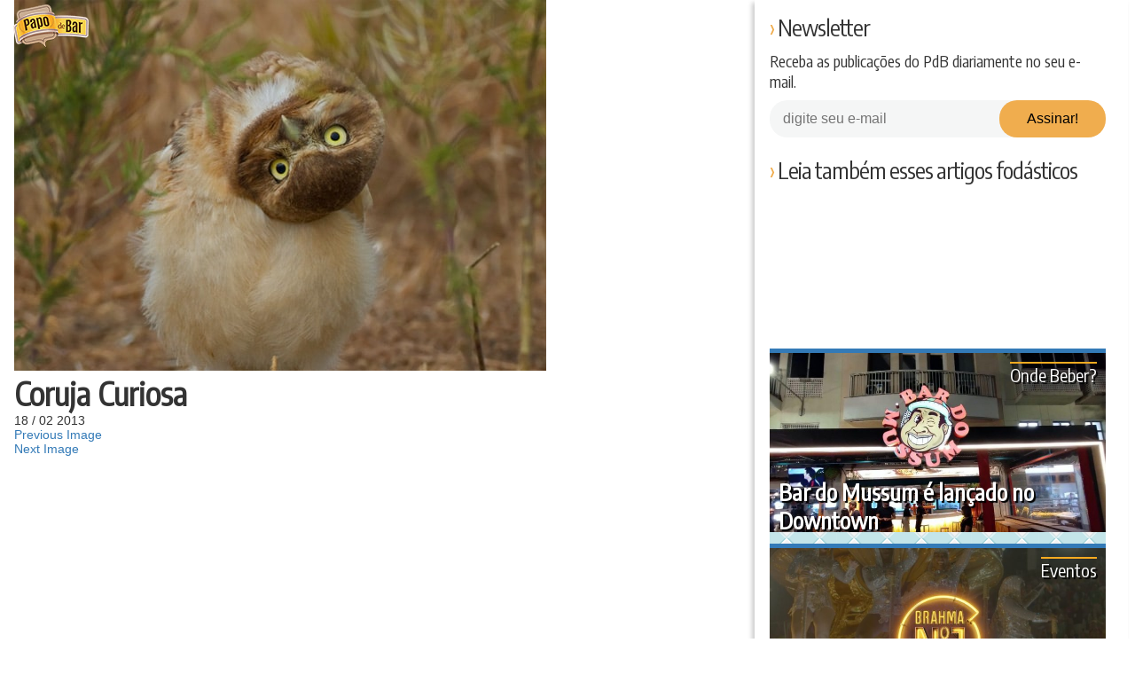

--- FILE ---
content_type: text/html; charset=UTF-8
request_url: https://www.papodebar.com/o-segredo-que-envolve-as-bebidas-afrodisiacas/4-2/
body_size: 27386
content:
<!DOCTYPE html>
<html lang="pt-BR">
<head>
    <meta charset="utf-8">
    <title>Coruja Curiosa &raquo; Papo de Bar</title>
    <meta name="viewport" content="width=device-width, initial-scale=1.0">
    <link rel="profile" href="https://gmpg.org/xfn/11">
    <link rel="shortcut icon" href="/favicon.ico">
    <link rel="pingback" href="/xmlrpc.php">
    <!--[if IE]><meta http-equiv="X-UA-Compatible" content="IE=edge" /><![endif]-->
    <!--[if lt IE 9]>
    <script src="/wp-content/themes/papodebar/html5.js"></script>
    <![endif]-->
    <meta name="mobile-web-app-capable" content="yes">
    <link rel="icon" sizes="192x192" href="/wp-content/themes/papodebar/images/icons/icon-mobile-192.png">
    <link rel="icon" sizes="128x128" href="/wp-content/themes/papodebar/images/icons/icon-mobile-128.png">
    <link rel="apple-touch-icon" href="/wp-content/themes/papodebar/images/icons/icon-mobile-128.png">
    <link rel="stylesheet" type="text/css" href="/wp-content/themes/papodebar/vendors.css">
    <link rel="stylesheet" type="text/css" href="/wp-content/themes/papodebar/style.css">

    <link rel="preconnect" href="https://code.jquery.com/">
    <link rel="preconnect" href="https://ui.clevernt.com">
    <link rel="preconnect" href="https://clevernt.com">
    <link rel="preconnect" href="https://pageview-notify.rdstation.com.br">
    <link rel="preconnect" href="https://papodebar.disqus.com">
    <link rel="preconnect" href="https://adservice.google.com">
    <link rel="preconnect" href="https://adservice.google.com.br">
    <link rel="preconnect" href="https://connect.facebook.net">
    <link rel="preconnect" href="https://d335luupugsy2.cloudfront.net">
    <link rel="preconnect" href="https://www.googletagmanager.com">
    <link rel="preconnect" href="https://www.google-analytics.com">
    <link rel="preconnect" href="https://googleads.g.doubleclick.net">
    <link rel="preconnect" href="https://fonts.googleapis.com">
    <link rel="preconnect" href="https://c.disquscdn.com">
    <link rel="preconnect" href="https://p4-arlj4hyt6pma6-klfxka2ouunvv3tn-if-v6exp3-v4.metric.gstatic.com">
    <link rel="preconnect" href="https://tpc.googlesyndication.com">

    <link rel="prefetch" href="https://pagead2.googlesyndication.com/pagead/js/adsbygoogle.js" as="javascript">
    <link rel="prefetch" href="https://disqus.com/next/config.js" as="javascript">
    <link rel="prefetch" href="https://papodebar.disqus.com/embed.js" as="javascript">
    <link rel="prefetch" href="https://www.googletagmanager.com/gtm.js?id=GTM-5J7S4W2" as="javascript">
    <link rel="prefetch" href="https://www.googletagservices.com/tag/js/gpt.js" as="javascript">
    <link rel="prefetch" href="https://c.disquscdn.com/next/current/embed/lang/pt_BR.js" as="javascript">
    <link rel="prefetch" href="https://pagead2.googlesyndication.com/pagead/js/adsbygoogle.js" as="javascript">
    <link rel="prefetch" href="https://pagead2.googlesyndication.com/pagead/osd.js" as="javascript">
    <link rel="prefetch" href="https://ssl.google-analytics.com/ga.js" as="javascript">
    <link rel="prefetch" href="https://www.google-analytics.com/analytics.js" as="javascript">

    <meta name="theme-color" content="#f9ab21">
    <link rel="manifest" href="https://www.papodebar.com/wp-content/themes/papodebar/manifest.json">
    <meta property="og:url" content="https://www.papodebar.com/o-segredo-que-envolve-as-bebidas-afrodisiacas/4-2/">

    <meta name='robots' content='index, follow, max-image-preview:large, max-snippet:-1, max-video-preview:-1' />

	<!-- This site is optimized with the Yoast SEO plugin v17.0 - https://yoast.com/wordpress/plugins/seo/ -->
	<meta property="og:locale" content="pt_BR" />
	<meta property="og:type" content="article" />
	<meta property="og:title" content="Coruja Curiosa &raquo; Papo de Bar" />
	<meta property="og:description" content="Mas faz o que esse negócio aí?" />
	<meta property="og:url" content="https://www.papodebar.com/wp-content/uploads/2013/02/41.jpg" />
	<meta property="og:site_name" content="Papo de Bar" />
	<meta property="article:publisher" content="https://www.facebook.com/papodebar" />
	<meta property="og:image" content="https://www.papodebar.com/wp-content/uploads/2013/02/41.jpg" />
	<meta property="og:image:width" content="600" />
	<meta property="og:image:height" content="418" />
	<meta name="twitter:card" content="summary" />
	<meta name="twitter:site" content="@papodebar_" />
	<script type="application/ld+json" class="yoast-schema-graph">{"@context":"https://schema.org","@graph":[{"@type":"Organization","@id":"https://www.papodebar.com/#organization","name":"Papo de Bar","url":"https://www.papodebar.com/","sameAs":["https://www.facebook.com/papodebar","https://www.instagram.com/papodebar","http://www.youtube.com/papodebarvideos","http://www.pinterest.com/papodebar","https://twitter.com/papodebar_"],"logo":{"@type":"ImageObject","@id":"https://www.papodebar.com/#logo","inLanguage":"pt-BR","url":"https://www.papodebar.com/wp-content/uploads/2018/06/marca-compacta.png","contentUrl":"https://www.papodebar.com/wp-content/uploads/2018/06/marca-compacta.png","width":1320,"height":1320,"caption":"Papo de Bar"},"image":{"@id":"https://www.papodebar.com/#logo"}},{"@type":"WebSite","@id":"https://www.papodebar.com/#website","url":"https://www.papodebar.com/","name":"Papo de Bar","description":"Sua revista oficial sobre Bebidas Alco\u00f3licas.","publisher":{"@id":"https://www.papodebar.com/#organization"},"potentialAction":[{"@type":"SearchAction","target":{"@type":"EntryPoint","urlTemplate":"https://www.papodebar.com/?s={search_term_string}"},"query-input":"required name=search_term_string"}],"inLanguage":"pt-BR"},{"@type":"WebPage","@id":"https://www.papodebar.com/wp-content/uploads/2013/02/41.jpg#webpage","url":"https://www.papodebar.com/wp-content/uploads/2013/02/41.jpg","name":"Coruja Curiosa &raquo; Papo de Bar","isPartOf":{"@id":"https://www.papodebar.com/#website"},"datePublished":"2013-02-18T22:46:50+00:00","dateModified":"2013-02-18T22:46:50+00:00","breadcrumb":{"@id":"https://www.papodebar.com/wp-content/uploads/2013/02/41.jpg#breadcrumb"},"inLanguage":"pt-BR","potentialAction":[{"@type":"ReadAction","target":["https://www.papodebar.com/wp-content/uploads/2013/02/41.jpg"]}]},{"@type":"BreadcrumbList","@id":"https://www.papodebar.com/wp-content/uploads/2013/02/41.jpg#breadcrumb","itemListElement":[{"@type":"ListItem","position":1,"name":"Home","item":"https://www.papodebar.com/"},{"@type":"ListItem","position":2,"name":"O segredo que envolve as bebidas afrodis\u00edacas","item":"https://www.papodebar.com/o-segredo-que-envolve-as-bebidas-afrodisiacas/"},{"@type":"ListItem","position":3,"name":"Coruja Curiosa"}]}]}</script>
	<!-- / Yoast SEO plugin. -->


<link rel='dns-prefetch' href='//s.w.org' />
<link rel="alternate" type="application/rss+xml" title="Feed de comentários para Papo de Bar &raquo; Coruja Curiosa" href="https://www.papodebar.com/o-segredo-que-envolve-as-bebidas-afrodisiacas/4-2/feed/" />
		<script type="text/javascript">
			window._wpemojiSettings = {"baseUrl":"https:\/\/s.w.org\/images\/core\/emoji\/13.0.1\/72x72\/","ext":".png","svgUrl":"https:\/\/s.w.org\/images\/core\/emoji\/13.0.1\/svg\/","svgExt":".svg","source":{"concatemoji":"https:\/\/www.papodebar.com\/wp-includes\/js\/wp-emoji-release.min.js?ver=5.7.2"}};
			!function(e,a,t){var n,r,o,i=a.createElement("canvas"),p=i.getContext&&i.getContext("2d");function s(e,t){var a=String.fromCharCode;p.clearRect(0,0,i.width,i.height),p.fillText(a.apply(this,e),0,0);e=i.toDataURL();return p.clearRect(0,0,i.width,i.height),p.fillText(a.apply(this,t),0,0),e===i.toDataURL()}function c(e){var t=a.createElement("script");t.src=e,t.defer=t.type="text/javascript",a.getElementsByTagName("head")[0].appendChild(t)}for(o=Array("flag","emoji"),t.supports={everything:!0,everythingExceptFlag:!0},r=0;r<o.length;r++)t.supports[o[r]]=function(e){if(!p||!p.fillText)return!1;switch(p.textBaseline="top",p.font="600 32px Arial",e){case"flag":return s([127987,65039,8205,9895,65039],[127987,65039,8203,9895,65039])?!1:!s([55356,56826,55356,56819],[55356,56826,8203,55356,56819])&&!s([55356,57332,56128,56423,56128,56418,56128,56421,56128,56430,56128,56423,56128,56447],[55356,57332,8203,56128,56423,8203,56128,56418,8203,56128,56421,8203,56128,56430,8203,56128,56423,8203,56128,56447]);case"emoji":return!s([55357,56424,8205,55356,57212],[55357,56424,8203,55356,57212])}return!1}(o[r]),t.supports.everything=t.supports.everything&&t.supports[o[r]],"flag"!==o[r]&&(t.supports.everythingExceptFlag=t.supports.everythingExceptFlag&&t.supports[o[r]]);t.supports.everythingExceptFlag=t.supports.everythingExceptFlag&&!t.supports.flag,t.DOMReady=!1,t.readyCallback=function(){t.DOMReady=!0},t.supports.everything||(n=function(){t.readyCallback()},a.addEventListener?(a.addEventListener("DOMContentLoaded",n,!1),e.addEventListener("load",n,!1)):(e.attachEvent("onload",n),a.attachEvent("onreadystatechange",function(){"complete"===a.readyState&&t.readyCallback()})),(n=t.source||{}).concatemoji?c(n.concatemoji):n.wpemoji&&n.twemoji&&(c(n.twemoji),c(n.wpemoji)))}(window,document,window._wpemojiSettings);
		</script>
		<style type="text/css">
img.wp-smiley,
img.emoji {
	display: inline !important;
	border: none !important;
	box-shadow: none !important;
	height: 1em !important;
	width: 1em !important;
	margin: 0 .07em !important;
	vertical-align: -0.1em !important;
	background: none !important;
	padding: 0 !important;
}
</style>
	<link rel='stylesheet' id='wp-block-library-css'  href='https://www.papodebar.com/wp-includes/css/dist/block-library/style.min.css?ver=5.7.2' type='text/css' media='all' />
<link rel='stylesheet' id='contact-form-7-css'  href='https://www.papodebar.com/wp-content/plugins/contact-form-7/includes/css/styles.css?ver=5.4.2' type='text/css' media='all' />
<link rel='stylesheet' id='wp-postratings-css'  href='https://www.papodebar.com/wp-content/plugins/wp-postratings/css/postratings-css.css?ver=1.89' type='text/css' media='all' />
<script type='text/javascript' src='https://www.papodebar.com/wp-content/themes/papodebar/libs/jquery-3.1.1.min.js?ver=3.1.1' id='jquery-js'></script>
<link rel="https://api.w.org/" href="https://www.papodebar.com/wp-json/" /><link rel="alternate" type="application/json" href="https://www.papodebar.com/wp-json/wp/v2/media/11533" /><link rel="EditURI" type="application/rsd+xml" title="RSD" href="https://www.papodebar.com/xmlrpc.php?rsd" />
<link rel="wlwmanifest" type="application/wlwmanifest+xml" href="https://www.papodebar.com/wp-includes/wlwmanifest.xml" /> 
<meta name="generator" content="WordPress 5.7.2" />
<link rel='shortlink' href='https://www.papodebar.com/?p=11533' />
<link rel="alternate" type="application/json+oembed" href="https://www.papodebar.com/wp-json/oembed/1.0/embed?url=https%3A%2F%2Fwww.papodebar.com%2Fo-segredo-que-envolve-as-bebidas-afrodisiacas%2F4-2%2F" />
<link rel="alternate" type="text/xml+oembed" href="https://www.papodebar.com/wp-json/oembed/1.0/embed?url=https%3A%2F%2Fwww.papodebar.com%2Fo-segredo-que-envolve-as-bebidas-afrodisiacas%2F4-2%2F&#038;format=xml" />

            <!-- Google Tag Manager -->
        <script>(function(w,d,s,l,i){w[l]=w[l]||[];w[l].push({'gtm.start':
        new Date().getTime(),event:'gtm.js'});var f=d.getElementsByTagName(s)[0],
        j=d.createElement(s),dl=l!='dataLayer'?'&l='+l:'';j.async=true;j.src=
        'https://www.googletagmanager.com/gtm.js?id='+i+dl;f.parentNode.insertBefore(j,f);
        })(window,document,'script','dataLayer','GTM-5J7S4W2');</script>
        <!-- End Google Tag Manager -->
    </head>

<body class="attachment attachment-template-default single single-attachment postid-11533 attachmentid-11533 attachment-jpeg">
    <svg xmlns="http://www.w3.org/2000/svg" xmlns:xlink="http://www.w3.org/1999/xlink"><symbol viewBox="0 0 512 512" id="categories" xmlns="http://www.w3.org/2000/svg"><path d="M312.461 332.734H199.539c-8.511 0-15.434 6.923-15.434 15.434v34.634c0 8.511 6.923 15.435 15.434 15.435h112.923c8.511 0 15.435-6.923 15.435-15.435v-34.634c-.002-8.51-6.925-15.434-15.436-15.434zm-4.41 45.659H203.948v-25.814h104.103v25.814z"/><path d="M506.976 246.958l.159-.08L432.73 99.774c-6.015-11.89-18.025-19.275-31.346-19.275h-14.141V66.824c0-5.48-4.442-9.922-9.922-9.922H134.68c-5.48 0-9.922 4.442-9.922 9.922v13.675h-14.141c-13.321 0-25.331 7.385-31.346 19.275L4.865 246.878l.159.08A34.54 34.54 0 0 0 0 264.939v155.409c0 19.162 15.59 34.751 34.752 34.751h442.497c19.162 0 34.751-15.59 34.751-34.751V264.939a34.54 34.54 0 0 0-5.024-17.981zm-119.734-144.41h14.141a13.02 13.02 0 0 1 11.671 7.179l60.93 120.462h-41.431v-37.066c0-5.48-4.442-9.922-9.922-9.922h-12.275v-53.227c0-5.48-4.442-9.922-9.922-9.922h-13.192v-17.504zm25.468 100.496v27.144h-52.359a22.925 22.925 0 0 0-20.865 13.482l-14.296 31.71a.841.841 0 0 1-.764.493H187.575a.84.84 0 0 1-.764-.494l-14.295-31.708a22.926 22.926 0 0 0-20.866-13.483H99.291v-27.144H412.71zM144.602 76.746h222.796v43.305H144.602V76.746zm245.91 63.149V183.2H121.488v-43.305h269.024zM98.946 109.727a13.017 13.017 0 0 1 11.671-7.179h14.141v17.503h-13.192c-5.48 0-9.922 4.442-9.922 9.922V183.2H89.369c-5.48 0-9.922 4.442-9.922 9.922v37.066H38.016l60.93-120.461zm378.303 323.322H34.752c-7.004 0-12.703-5.699-12.703-12.701V264.939c0-7.003 5.698-12.701 12.703-12.701H151.65c.328 0 .629.194.765.495l14.295 31.708a22.923 22.923 0 0 0 20.865 13.481h136.85a22.924 22.924 0 0 0 20.865-13.48l14.296-31.709v-.001a.84.84 0 0 1 .764-.494h116.898c7.004 0 12.701 5.699 12.701 12.701v155.409h.001c.001 7.004-5.697 12.701-12.701 12.701z"/></symbol><symbol viewBox="0 0 511.999 511.999" id="chat" xmlns="http://www.w3.org/2000/svg"><path d="M470.238 31.479H41.762C18.735 31.479 0 50.214 0 73.242v250.53c0 23.029 18.735 41.764 41.763 41.764h24.415v103.079a11.908 11.908 0 0 0 20.325 8.419L198 365.535h272.236c23.028 0 41.762-18.735 41.762-41.764V73.242c.002-23.028-18.733-41.763-41.76-41.763zm0 310.243H193.062c-3.08 0-5.878 1.18-7.991 3.099l-.06.055c-.145.133-.293.263-.431.404l-94.59 94.589v-86.241c0-.414-.021-.781-.063-1.105-.558-6.057-5.647-10.801-11.85-10.801H41.762c-9.898 0-17.95-8.053-17.95-17.951V73.242c0-9.898 8.052-17.95 17.95-17.95h428.475c9.899 0 17.95 8.052 17.95 17.95v250.53c0 9.897-8.052 17.95-17.949 17.95z"/><path d="M173.987 118.437h-69.399c-6.576 0-11.906 5.332-11.906 11.906 0 6.575 5.33 11.906 11.906 11.906h69.399c6.576 0 11.906-5.332 11.906-11.906 0-6.575-5.331-11.906-11.906-11.906zM297.738 186.6H104.587c-6.576 0-11.906 5.332-11.906 11.906 0 6.575 5.33 11.906 11.906 11.906h193.151c6.575 0 11.906-5.33 11.906-11.906 0-6.574-5.331-11.906-11.906-11.906zM407.414 118.437H243.507c-6.576 0-11.906 5.332-11.906 11.906 0 6.575 5.33 11.906 11.906 11.906h163.907c6.575 0 11.906-5.332 11.906-11.906 0-6.576-5.331-11.906-11.906-11.906zM407.414 186.6h-43.102c-6.575 0-11.906 5.332-11.906 11.906 0 6.576 5.332 11.906 11.906 11.906h43.102c6.575 0 11.906-5.33 11.906-11.906 0-6.576-5.331-11.906-11.906-11.906zM212.407 254.765h-107.82c-6.576 0-11.906 5.33-11.906 11.906 0 6.575 5.33 11.906 11.906 11.906h107.82c6.576 0 11.906-5.332 11.906-11.906 0-6.576-5.33-11.906-11.906-11.906zM407.414 254.765H275.675c-6.575 0-11.906 5.33-11.906 11.906 0 6.575 5.332 11.906 11.906 11.906h131.739c6.575 0 11.906-5.332 11.906-11.906 0-6.576-5.331-11.906-11.906-11.906z"/></symbol><symbol viewBox="0 0 174.239 174.239" id="close" xmlns="http://www.w3.org/2000/svg"><g fill="#FFDA44"><path d="M87.12 0C39.082 0 0 39.082 0 87.12s39.082 87.12 87.12 87.12 87.12-39.082 87.12-87.12S135.157 0 87.12 0zm0 159.305c-39.802 0-72.185-32.383-72.185-72.185S47.318 14.935 87.12 14.935s72.185 32.383 72.185 72.185-32.384 72.185-72.185 72.185z"/><path d="M120.83 53.414c-2.917-2.917-7.647-2.917-10.559 0L87.12 76.568 63.969 53.414c-2.917-2.917-7.642-2.917-10.559 0s-2.917 7.642 0 10.559l23.151 23.153-23.152 23.154a7.464 7.464 0 0 0 0 10.559 7.445 7.445 0 0 0 5.28 2.188 7.437 7.437 0 0 0 5.28-2.188L87.12 97.686l23.151 23.153a7.445 7.445 0 0 0 5.28 2.188 7.442 7.442 0 0 0 5.28-2.188 7.464 7.464 0 0 0 0-10.559L97.679 87.127l23.151-23.153a7.465 7.465 0 0 0 0-10.56z"/></g></symbol><symbol viewBox="0 0 32 32" id="close2" xmlns="http://www.w3.org/2000/svg"><path fill="none" d="M-1-1h582v402H-1z"/><g><path fill="#666" d="M4 8l4-4 8 8 8-8 4 4-8 8 8 8-4 4-8-8-8 8-4-4 8-8-8-8z"/></g></symbol><symbol viewBox="0 0 511.999 511.999" id="drinks--beer" xmlns="http://www.w3.org/2000/svg"><path d="M329.175 269.215c32.161-70.497 19.526-170.705 19.526-170.705V65.383H164.928v33.128s-12.635 100.208 19.526 170.705c34.458 78.536-25.269 135.038 0 215.438h144.72c25.269-80.401-34.457-136.902.001-215.439z" fill="#e4eaf5"/><path d="M317.967 472.946H195.661c-21.568 0-39.051 17.485-39.051 39.051h200.408c0-21.566-17.483-39.051-39.051-39.051z" fill="#bcc7d9"/><path d="M213.381 449.535c-1.289-20.042 3.006-39.468 7.765-60.989 8.485-38.367 18.1-81.855-4.533-133.44l-.208-.466c-16.665-36.531-19.574-86.638-18.707-121.01h118.156c.89 31.962-1.109 82.602-18.631 121.01l-.208.465c-22.634 51.587-13.019 95.075-4.534 133.443 4.757 21.521 9.054 40.945 7.766 60.988h-86.866z" fill="#ffac55"/><path d="M248.635 475.445c-18.237-75.585 35.67-130.727 2.544-206.229-32.161-70.497-19.526-170.705-19.526-170.705V65.383h-66.726v33.128s-12.635 100.208 19.526 170.705c33.127 75.503-20.781 130.644-2.544 206.229-14.782 5.564-25.301 19.828-25.301 36.554h66.726c.002-16.727 10.52-30.992 25.301-36.554z" opacity=".2" fill="#171d26"/><path d="M361.195 52.468c-4.056-1.859-27.43-3.212-27.43-3.212-1.888-6.492-6.468-12.163-13.096-15.201-8.707-3.991-18.538-2.34-25.447 3.392.162-1.215.253-2.452.253-3.712 0-15.456-12.529-27.986-27.986-27.986-9.487 0-17.865 4.725-22.926 11.945a40.875 40.875 0 0 0-16.646-13.948c-20.622-9.453-45.003-.398-54.457 20.224a40.9 40.9 0 0 0-3.709 18.572 28.403 28.403 0 0 0-4.824-.419c-15.572 0-28.195 12.623-28.195 28.195s12.623 28.195 28.195 28.195H348.698v-.146c9.987 1.018 19.952-4.293 24.368-13.926 5.551-12.11.236-26.424-11.871-31.973z" fill="#feffcc"/></symbol><symbol viewBox="0 0 512.006 512.006" id="drinks--cachaca" xmlns="http://www.w3.org/2000/svg"><path d="M427.969 85.759v-.048s-31.802-44.119-172.88-44.119S82.21 85.711 82.21 85.711C36.807 85.711 0 161.954 0 256.004s36.807 170.291 82.21 170.291c0 0 31.802 44.119 172.88 44.119s172.88-44.119 172.88-44.119V85.759h-.001z" fill="#b8703f"/><path d="M43.471 256.004c0-72.179 17.145-136.056 43.458-175.13-3.368 2.967-4.719 4.838-4.719 4.838C36.807 85.711 0 161.954 0 256.004s36.807 170.291 82.21 170.291c0 0 1.352 1.871 4.719 4.838-26.312-39.073-43.458-102.952-43.458-175.129z" opacity=".1" fill="#171d26"/><g fill="#e6ac5c"><path d="M7.897 183.107zM0 256.001v.001zM6.603 189.044c.01.002.019.002.029.005.4-1.934.793-3.874 1.226-5.771a281.025 281.025 0 0 0-1.255 5.766zM9.261 334.576z"/></g><g fill="#ffac55"><path d="M287.929 114.237c4.932-16.128 10.744-31.211 17.391-44.98 4.281-8.867 8.804-16.933 13.503-24.167-17.397-2.076-37.411-3.364-60.356-3.48-.674 1.344-1.349 2.687-2.011 4.058-9.538 19.758-17.576 41.719-24.006 65.289 18.834.121 37.414 1.233 55.479 3.28zM167.256 114.537c4.951-16.241 10.797-31.426 17.485-45.28 4.441-9.198 9.14-17.544 14.027-24.982-29.29 2.993-51.667 8.169-68.582 13.874-8.873 20.536-16.243 43.129-21.995 67.203 18.692-4.744 38.5-8.379 59.065-10.815z"/></g><path d="M423.41 173.568a8.988 8.988 0 0 0 4.559 1.228v-19.44c-50.926-28.275-123.042-44.423-198.96-44.423-86.159 0-165.985 20.542-216.677 55.343a268.855 268.855 0 0 0-5.729 22.768 9.004 9.004 0 0 0 7.529-1.697c46.803-36.522 127.131-58.327 214.877-58.327 75.103 0 145.959 16.237 194.401 44.548z" fill="#593535"/><g fill="#ffac55"><path d="M268.393 246.959c.646-40.901 5.67-80.057 14.602-115.089a509.561 509.561 0 0 0-53.987-2.851c-.37 0-.738.008-1.107.008-8.449 36.649-13.172 76.625-13.775 117.931h54.267zM147.814 246.959c.638-40.309 5.53-78.918 14.222-113.561-20.395 2.719-39.905 6.668-58.136 11.742-6.3 32.133-9.832 66.488-10.349 101.819h54.263z"/></g><path d="M427.969 265.047V246.96H.116a356.378 356.378 0 0 0 0 18.087h427.853z" fill="#593535"/><path d="M346.684 123.531c-17.306 35.847-26.836 82.894-26.836 132.471s9.531 96.624 26.836 132.471c13.685 28.345 31.467 48.134 51.7 58.109 22.453-10.408 29.585-20.289 29.585-20.289V85.711s-7.132-9.88-29.585-20.29c-20.234 9.976-38.016 29.765-51.7 58.11z" opacity=".1" fill="#171d26"/><g fill="#ffac55"><path d="M162.033 378.608c-8.689-34.643-13.578-73.253-14.215-113.561H93.551c.516 35.332 4.053 69.686 10.352 101.82 18.23 5.073 37.737 9.022 58.13 11.741zM167.267 397.47c-20.564-2.435-40.373-6.07-59.064-10.814 5.749 24.07 13.109 46.667 21.983 67.199 16.916 5.705 39.293 10.881 68.583 13.874-4.888-7.437-9.587-15.784-14.028-24.982-6.688-13.85-12.525-29.038-17.474-45.277zM229.009 382.986c18.341 0 36.426-.975 53.996-2.852-8.931-35.034-13.962-74.186-14.608-115.089H214.13c.603 41.309 5.337 81.279 13.785 117.932.366.002.728.009 1.094.009zM287.936 397.769c-18.065 2.046-36.647 3.16-55.481 3.281 6.429 23.569 14.462 45.532 24 65.289.662 1.372 1.338 2.713 2.012 4.058 22.945-.116 42.959-1.404 60.356-3.48-4.699-7.234-9.222-15.299-13.503-24.167-6.646-13.769-12.453-28.856-17.384-44.981z"/></g><path d="M12.332 345.731c50.693 34.802 130.519 55.344 216.677 55.344 75.919 0 148.035-16.148 198.96-44.423V337.21a8.978 8.978 0 0 0-4.559 1.228c-48.441 28.312-119.298 44.549-194.401 44.549-87.745 0-168.073-21.804-214.877-58.328a9.025 9.025 0 0 0-7.529-1.697 268.215 268.215 0 0 0 5.729 22.769z" fill="#593535"/><ellipse cx="429.795" cy="256.006" rx="82.211" ry="170.295" fill="#b8703f"/><path d="M429.79 390.121c-4.387 0-15.203-7.99-25.553-29.43-13.015-26.96-20.48-65.119-20.48-104.687s7.465-77.726 20.48-104.687c10.351-21.44 21.168-29.43 25.553-29.43 4.388 0 15.204 7.99 25.554 29.43 13.015 26.962 20.48 65.119 20.48 104.687s-7.465 77.726-20.48 104.687c-10.35 21.44-21.166 29.43-25.554 29.43z" fill="#ffac55"/><path fill="#5b5d6e" d="M448.931 234.47h29.765v52.591h-29.765z"/><g fill="#c7cfe2"><path d="M493.637 359.524c-9.989 0-18.087-8.098-18.087-18.087v-22.99c0-6.643-5.403-12.046-12.046-12.046h-29.502c-9.989 0-18.087-8.098-18.087-18.087s8.098-18.087 18.087-18.087h29.502c26.589 0 48.22 21.631 48.22 48.22v22.99c0 9.989-8.098 18.087-18.087 18.087zM488.528 207.072h-49.417c-9.904 0-17.934 8.029-17.934 17.934s8.029 17.934 17.934 17.934h49.417c9.904 0 17.934-8.029 17.934-17.934.001-9.904-8.03-17.934-17.934-17.934z"/></g></symbol><symbol viewBox="0 0 512.001 512.001" id="drinks--drink" xmlns="http://www.w3.org/2000/svg"><path d="M328.439 471.339h-11.447c-22.457 0-40.661-18.205-40.661-40.661V313.39l213.693-182.903H21.976L235.67 313.39v117.288c0 22.457-18.205 40.661-40.661 40.661h-11.447c-22.457 0-40.661 18.205-40.661 40.661h226.201c-.001-22.456-18.207-40.661-40.663-40.661z" fill="#e4eaf5"/><path fill="#88a69f" d="M114.746 164.767h282.508L255.999 285.668z"/><path d="M253.264 471.339h11.447c9.956 0 19.071-3.583 26.14-9.524-8.875-7.459-14.521-18.637-14.521-31.138V313.39l14.521-12.429L91.68 130.487H21.976L235.67 313.39v117.289c0 22.457-18.205 40.661-40.661 40.661h-11.447c-22.456 0-40.661 18.204-40.661 40.661h69.703c-.001-22.457 18.203-40.662 40.66-40.662z" opacity=".2" fill="#171d26"/><ellipse transform="rotate(-48.604 283.36 158.821)" cx="283.378" cy="158.831" rx="39.76" ry="36.739" fill="#93b350"/><ellipse transform="rotate(-48.604 320.12 117.106)" cx="320.139" cy="117.113" rx="39.76" ry="36.739" fill="#9dbf56"/><ellipse transform="rotate(-48.604 356.902 75.408)" cx="356.923" cy="75.412" rx="39.76" ry="36.739" fill="#a7cc5c"/><g fill="#ffe669"><path d="M383.188 54.137a8.571 8.571 0 0 1-6.425-14.237l32.613-36.997c3.13-3.548 8.546-3.892 12.096-.761a8.571 8.571 0 0 1 .761 12.096L389.62 51.234a8.551 8.551 0 0 1-6.432 2.903zM224.463 234.198a8.571 8.571 0 0 1-6.425-14.237l32.613-36.997a8.572 8.572 0 0 1 12.096-.761 8.571 8.571 0 0 1 .761 12.096l-32.613 36.997a8.555 8.555 0 0 1-6.432 2.902z"/></g></symbol><symbol viewBox="0 0 480.8 480.8" id="drinks--tequila" xmlns="http://www.w3.org/2000/svg"><circle cx="148.4" cy="95.2" r="95.2" fill="#00a057"/><path d="M148.4 0c52.8 0 95.2 42.4 95.2 95.2s-42.4 95.2-95.2 95.2" fill="#008730"/><circle cx="148.4" cy="95.2" r="76" fill="#e9f98c"/><path d="M202 40.8c29.6 29.6 29.6 78.4 0 108s-78.4 29.6-108 0" fill="#bee874"/><g fill="#80c612"><path d="M136.4 50.4l12 28 12-28c.8-1.6.8-3.2.8-5.6 0-7.2-5.6-12.8-12.8-12.8s-12.8 5.6-12.8 12.8c0 1.6 0 4 .8 5.6zM160.4 139.2l-12-28-12 28c-.8 1.6-.8 3.2-.8 5.6 0 7.2 5.6 12.8 12.8 12.8s12.8-5.6 12.8-12.8c0-1.6 0-4-.8-5.6zM193.2 83.2l-28 12 28 12c1.6.8 3.2.8 5.6.8 7.2 0 12.8-5.6 12.8-12.8 0-7.2-5.6-12.8-12.8-12.8-2.4-.8-4 0-5.6.8zM103.6 106.4l28-12-28-12c-1.6-.8-3.2-.8-5.6-.8-7.2 0-12.8 5.6-12.8 12.8 0 7.2 5.6 12.8 12.8 12.8 2.4.8 4 0 5.6-.8zM171.6 55.2l-11.2 28 28-11.2c1.6-.8 3.2-1.6 4.8-3.2 4.8-4.8 4.8-12.8 0-18.4-4.8-4.8-12.8-4.8-18.4 0-1.6 1.6-2.4 3.2-3.2 4.8zM125.2 134.4l13.6-28-26.4 12c-3.2 1.6-5.6 2.4-7.2 4-4.8 4.8-4.8 12 0 17.6 4.8 4.8 12.8 4.8 17.6 0 1.6-2.4 1.6-4 2.4-5.6zM188.4 118.4l-28-11.2 11.2 28c.8 1.6 1.6 3.2 3.2 4.8 4.8 4.8 12.8 4.8 18.4 0s4.8-12.8 0-18.4c-1.6-1.6-3.2-3.2-4.8-3.2zM112.4 71.2l26.4 11.2-12.8-28c-.8-1.6-1.6-3.2-3.2-4.8-4.8-4.8-13.6-4.8-18.4 0S101.2 62.4 106 68c1.6 1.6 2.4 2.4 6.4 3.2z"/></g><path fill="#fffcee" d="M427.6 96.8h-288l44.8 332.8v51.2h200v-51.2z"/><path fill="#ede9d9" d="M288.4 480.8h96v-51.2l43.2-332.8H280.4"/><path d="M163.6 96.8l28 205.6c0 50.4 41.6 90.4 92 90.4s91.2-40 91.2-90.4l28.8-205.6h-240z" fill="#e8e3cf"/><path d="M150.8 190.4c50.4-2.4 89.6-44.8 89.6-96V96H139.6l11.2 94.4z" fill="#d8c987"/><path d="M188.4 118.4l-28-11.2 11.2 28c.8 1.6 1.6 3.2 3.2 4.8 4.8 4.8 12.8 4.8 18.4 0s4.8-12.8 0-18.4c-1.6-1.6-3.2-3.2-4.8-3.2z" fill="#eada96"/><path d="M284.4 392.8c50.4 0 90.4-39.2 90.4-89.6l28.8-206.4H280.4" fill="#d8d2ba"/><path d="M338 192c-14.4 11.2-33.6 17.6-54.4 17.6s-40-6.4-54.4-17.6c-13.6 10.4-30.4 16-49.6 17.6l12.8 92c0 50.4 40.8 91.2 91.2 91.2s91.2-40.8 91.2-91.2l12.8-92.8c-19.2-.8-36-7.2-49.6-16.8z" fill="#f2b233"/><path d="M283.6 392.8c50.4 0 91.2-40.8 91.2-91.2l12.8-92.8c-19.2-.8-36-7.2-49.6-17.6-14.4 11.2-33.6 17.6-54.4 17.6" fill="#d3921e"/><path d="M219.6 318.4c.8 4-1.6 7.2-4.8 7.2-3.2.8-6.4-2.4-7.2-5.6l-12.8-95.2c0-4 2.4-8 5.6-8 3.2-.8 6.4 2.4 7.2 5.6l12 96z" fill="#ffec9c"/><path d="M203.6 190.4c0 1.6-2.4 3.2-5.6 4-3.2.8-6.4-.8-6.4-2.4l-6.4-47.2c0-1.6 2.4-3.2 5.6-4 3.2-.8 6.4.8 6.4 2.4l6.4 47.2z" fill="#fffcee"/><path d="M224.4 449.6c0 7.2-4.8 13.6-12 13.6s-12-5.6-12-13.6V412c0-7.2 4.8-13.6 12-13.6s12 5.6 12 13.6v37.6z" fill="#fff"/><path d="M384.4 108.8c0 3.2-4 4-7.2 4H190.8c-3.2 0-7.2-1.6-7.2-4s2.4-4 6.4-4h187.2c3.2 0 7.2.8 7.2 4z" fill="#fffcee"/></symbol><symbol viewBox="0 0 512.004 512.004" id="drinks--vodka" xmlns="http://www.w3.org/2000/svg"><g fill="#e4eaf5"><path d="M183.795 414.081h144.419v97.923H183.795zM287.001 74.277h-62.009c0 64.426-41.202 76.823-41.202 130.011v22.053h144.413v-22.053c0-53.188-41.202-65.585-41.202-130.011z"/></g><path fill="#ff6465" d="M183.795 223.197h144.419v194.014H183.795z"/><g fill="#f2e9dc"><ellipse cx="255.999" cy="289.215" rx="20.16" ry="30.99"/><path d="M298.131 360.746h-84.268a7.85 7.85 0 0 1-7.851-7.851 7.85 7.85 0 0 1 7.851-7.851h84.268a7.85 7.85 0 0 1 7.851 7.851 7.85 7.85 0 0 1-7.851 7.851zM298.131 391.534h-84.268c-4.337 0-7.851-3.514-7.851-7.851s3.514-7.851 7.851-7.851h84.268c4.337 0 7.851 3.514 7.851 7.851s-3.515 7.851-7.851 7.851z"/></g><path d="M287.001 74.277h-62.009c0 26.018-6.72 43.549-14.733 58.71a31.71 31.71 0 0 0 14.733 3.618H287a31.722 31.722 0 0 0 14.733-3.617c-8.011-15.161-14.732-32.692-14.732-58.711z" opacity=".1" fill="#171d26"/><path d="M287.001 0h-62.008a7.85 7.85 0 0 0-7.851 7.851v96.828a7.85 7.85 0 0 0 7.851 7.851h62.008a7.85 7.85 0 0 0 7.851-7.851V7.851A7.85 7.85 0 0 0 287.001 0z" fill="#ff6465"/><path d="M217.286 204.289c0-31.708 14.643-48.922 26.47-71.301 3.822-7.194 7.104-14.661 9.522-22.447a7.825 7.825 0 0 1-2.64-5.861V7.851A7.85 7.85 0 0 1 258.489 0h-33.496a7.85 7.85 0 0 0-7.851 7.851v96.828a7.826 7.826 0 0 0 2.64 5.861c-2.418 7.787-5.701 15.253-9.522 22.447-11.827 22.38-26.47 39.593-26.47 71.301V512h33.496V204.289z" opacity=".2" fill="#171d26"/></symbol><symbol viewBox="0 0 512 512" id="drinks--whisky" xmlns="http://www.w3.org/2000/svg"><path d="M483.429 270.885l-21.453-10.662c-18.229-9.059-36.648-16.494-50.784-31.803-15.516-16.801-24.589-39.078-24.589-62v-41.983h-87.766v41.983c0 22.923-9.073 45.199-24.589 62-14.138 15.309-32.555 22.743-50.784 31.803l-21.453 10.662c-14.913 7.412-22.536 24.308-18.222 40.393L237.607 512h210.229l53.818-200.722c4.31-16.085-3.312-32.982-18.225-40.393z" fill="#e4eaf5"/><path fill="#ffa05a" d="M227.164 338.444l37.186 138.694h156.738l37.185-138.694z"/><g fill="#171d26"><path d="M244.214 313.602c-4.312-16.085 3.31-32.982 18.222-40.393 7.151-3.555 14.303-7.108 21.453-10.663 18.229-9.061 36.648-16.494 50.784-31.803 15.516-16.801 24.589-39.078 24.589-62v-44.307h-60.427v41.983c0 22.923-9.073 45.199-24.589 62-14.138 15.309-32.555 22.743-50.784 31.803-7.151 3.554-14.303 7.108-21.453 10.663-14.913 7.412-22.536 24.308-18.222 40.393l53.818 200.721h59.804l-53.195-198.397z" opacity=".2"/><path d="M386.602 162.662v-38.226h-87.766v38.226h87.766z" opacity=".2"/></g><path fill="#735642" d="M404.783 0l-15.317 111.182h-93.494L280.655 0z"/><path opacity=".2" fill="#171d26" d="M280.655 0l15.317 111.182h34.861L315.516 0z"/><path fill="#e4eaf5" d="M273.896 99.565h137.646v36.372H273.896z"/><path opacity=".2" fill="#171d26" d="M273.896 99.565h34.862v36.372h-34.862z"/><path d="M9.149 343.186l22.499 137.712c2.244 17.786 17.03 31.101 34.539 31.101h102.628c17.508 0 32.295-13.315 34.539-31.101l22.499-137.712H9.149z" fill="#e4eaf5"/><path d="M58.264 427.593l7.893 48.31.079.631c.041.322.141.507.216.604H168.55c.076-.098.175-.282.216-.605l.08-.63 7.893-48.31H58.264z" fill="#ffa05a"/><path d="M89.751 480.898L67.252 343.186H9.149l22.499 137.712c2.244 17.786 17.03 31.101 34.539 31.101h58.103c-17.509 0-32.295-13.315-34.539-31.101z" opacity=".2" fill="#171d26"/></symbol><symbol viewBox="0 0 512 512" id="drinks--wine" xmlns="http://www.w3.org/2000/svg"><path d="M403.324 0H108.676s-231.628 369.862 125.307 373.438v50.49c0 24.321-19.716 44.036-44.036 44.036h-12.399c-24.32 0-44.036 19.716-44.036 44.036h244.977c0-24.321-19.716-44.036-44.036-44.036h-12.399c-24.32 0-44.036-19.715-44.036-44.036v-50.49C634.952 369.862 403.324 0 403.324 0z" fill="#e4eaf5"/><path d="M71.883 218.703c-.347 27.712 5.651 46.808 12.74 59.613 21.321 38.51 73.326 58.037 154.569 58.037h33.6c81.199 0 133.192-19.506 154.533-57.973 9.613-17.328 13.098-38.039 12.78-59.678H71.883v.001z" fill="#735642"/><path d="M264.174 467.964h12.399c8.322 0 16.103-2.31 22.741-6.321-12.763-7.712-21.295-21.716-21.295-37.715v-50.49a474.448 474.448 0 0 0 21.295-.695C-26.854 354.763 195.302 0 195.302 0h-86.627s-231.628 369.862 125.307 373.438v50.49c0 24.321-19.716 44.036-44.036 44.036h-12.399c-24.32 0-44.036 19.716-44.036 44.036h86.627c0-24.32 19.717-44.036 44.036-44.036z" opacity=".2" fill="#171d26"/></symbol><symbol viewBox="0 0 100 100" id="facebook" xmlns="http://www.w3.org/2000/svg"><path fill="none" d="M-1-1h582v402H-1z"/><g><path fill="#fff" d="M38.078 22.431v12.391H29v15.152h9.078V95h18.648V49.975H69.24s1.172-7.265 1.74-15.209H56.797v-10.36c0-1.548 2.033-3.631 4.043-3.631H71V5.001H57.186C37.617 5 38.078 20.167 38.078 22.431"/></g></symbol><symbol viewBox="0 0 455.731 455.731" id="feed" xmlns="http://www.w3.org/2000/svg"><path fill="#f78422" d="M0 0h455.731v455.731H0z"/><g fill="#fff"><path d="M296.208 159.16C234.445 97.397 152.266 63.382 64.81 63.382v64.348c70.268 0 136.288 27.321 185.898 76.931 49.609 49.61 76.931 115.63 76.931 185.898h64.348c-.001-87.456-34.016-169.636-95.779-231.399z"/><path d="M64.143 172.273v64.348c84.881 0 153.938 69.056 153.938 153.939h64.348c0-120.364-97.922-218.287-218.286-218.287z"/><circle cx="109.833" cy="346.26" r="46.088"/></g></symbol><symbol viewBox="0 0 434.853 434.853" id="glasses" xmlns="http://www.w3.org/2000/svg"><path d="M258.853 111.027c-.8-3.2-4-5.6-8-5.6h-112.8c-3.2 0-6.4 2.4-7.2 5.6-1.6 4-32 98.4 3.2 146.4 12 16 29.6 24.8 52.8 26.4v88h-19.2c-4.8 0-8 3.2-8 8s3.2 8 8 8h54.4c4.8 0 8-3.2 8-8s-3.2-8-8-8h-19.2v-88c23.2-1.6 40.8-10.4 52.8-26.4 35.2-48 4-142.4 3.2-146.4zm-114.4 10.4h100.8c2.4 7.2 5.6 22.4 8.8 39.2h-118.4c2.4-16.8 6.4-31.2 8.8-39.2zm98.4 126.4c-10.4 13.6-25.6 20-48 20s-37.6-6.4-48-20c-13.6-18.4-15.2-45.6-12.8-71.2h121.6c2.4 25.6.8 52.8-12.8 71.2zM434.853 160.627c0-2.4 0-4.8-1.6-6.4-1.6-1.6-4-2.4-6.4-2.4h-139.2c-2.4 0-4.8.8-6.4 2.4-1.6 1.6-2.4 4-1.6 6.4 0 1.6 20 139.2 14.4 219.2 0 2.4.8 4 2.4 5.6 1.6 1.6 4 2.4 5.6 2.4h110.4c2.4 0 4-.8 5.6-2.4 1.6-1.6 2.4-4 2.4-5.6-5.6-80.8 14.4-218.4 14.4-219.2zm-124.8 211.2c0-8.8.8-17.6.8-27.2h92.8c0 9.6 0 18.4.8 27.2h-94.4zm94.4-43.2h-94.4c-1.6-64-10.4-136-13.6-161.6h121.6c-3.2 25.6-12 97.6-13.6 161.6zM83.653 371.827h-20v-91.2c9.6-1.6 17.6-6.4 24-14.4 40.8-48.8 12.8-205.6 11.2-212.8-.8-4-4-6.4-8-6.4h-72c-4 0-7.2 2.4-8 6.4-1.6 6.4-29.6 164 11.2 212.8 6.4 8 15.2 12.8 24 14.4v91.2h-18.4c-4.8 0-8 3.2-8 8s3.2 8 8 8h56c4.8 0 8-3.2 8-8s-3.2-8-8-8zm-57.6-308.8h58.4c2.4 15.2 5.6 37.6 7.2 61.6h-72.8c2.4-24 4.8-46.4 7.2-61.6zm8.8 192.8c-16.8-20-19.2-68.8-16.8-115.2h74.4c2.4 46.4 0 95.2-17.6 115.2-5.6 6.4-12 9.6-20 9.6s-14.4-3.2-20-9.6z"/></symbol><symbol viewBox="0 0 512 512" id="home" xmlns="http://www.w3.org/2000/svg"><path d="M506.555 208.064L263.859 30.367a13.3 13.3 0 0 0-15.716 0L5.445 208.064c-5.928 4.341-7.216 12.665-2.875 18.593s12.666 7.214 18.593 2.875L256 57.588l234.837 171.943a13.236 13.236 0 0 0 7.848 2.57c4.096 0 8.138-1.885 10.744-5.445 4.342-5.927 3.054-14.251-2.874-18.592z"/><path d="M442.246 232.543c-7.346 0-13.303 5.956-13.303 13.303v211.749H322.521V342.009c0-36.68-29.842-66.52-66.52-66.52s-66.52 29.842-66.52 66.52v115.587H83.058V245.847c0-7.347-5.957-13.303-13.303-13.303s-13.303 5.956-13.303 13.303V470.9c0 7.347 5.957 13.303 13.303 13.303h133.029c6.996 0 12.721-5.405 13.251-12.267.032-.311.052-.651.052-1.036V342.01c0-22.009 17.905-39.914 39.914-39.914s39.914 17.906 39.914 39.914V470.9c0 .383.02.717.052 1.024.524 6.867 6.251 12.279 13.251 12.279h133.029c7.347 0 13.303-5.956 13.303-13.303V245.847c-.001-7.348-5.957-13.304-13.304-13.304z"/></symbol><symbol viewBox="0 0 455.73 455.73" id="instagram" xmlns="http://www.w3.org/2000/svg"><path d="M227.86 182.55c-24.98 0-45.32 20.33-45.32 45.31 0 24.99 20.34 45.33 45.32 45.33 24.99 0 45.32-20.34 45.32-45.33 0-24.98-20.33-45.31-45.32-45.31zm0 0c-24.98 0-45.32 20.33-45.32 45.31 0 24.99 20.34 45.33 45.32 45.33 24.99 0 45.32-20.34 45.32-45.33 0-24.98-20.33-45.31-45.32-45.31zm75.5-73.89H152.37c-24.1 0-43.71 19.61-43.71 43.71v150.99c0 24.1 19.61 43.71 43.71 43.71h150.99c24.1 0 43.71-19.61 43.71-43.71V152.37c0-24.1-19.61-43.71-43.71-43.71zm-75.5 197.69c-43.27 0-78.48-35.21-78.48-78.49 0-43.27 35.21-78.48 78.48-78.48 43.28 0 78.49 35.21 78.49 78.48 0 43.28-35.21 78.49-78.49 78.49zm81.01-140.74c-10.24 0-18.57-8.33-18.57-18.57s8.33-18.57 18.57-18.57 18.57 8.33 18.57 18.57-8.33 18.57-18.57 18.57zm-81.01 16.94c-24.98 0-45.32 20.33-45.32 45.31 0 24.99 20.34 45.33 45.32 45.33 24.99 0 45.32-20.34 45.32-45.33 0-24.98-20.33-45.31-45.32-45.31zm75.5-73.89H152.37c-24.1 0-43.71 19.61-43.71 43.71v150.99c0 24.1 19.61 43.71 43.71 43.71h150.99c24.1 0 43.71-19.61 43.71-43.71V152.37c0-24.1-19.61-43.71-43.71-43.71zm-75.5 197.69c-43.27 0-78.48-35.21-78.48-78.49 0-43.27 35.21-78.48 78.48-78.48 43.28 0 78.49 35.21 78.49 78.48 0 43.28-35.21 78.49-78.49 78.49zm81.01-140.74c-10.24 0-18.57-8.33-18.57-18.57s8.33-18.57 18.57-18.57 18.57 8.33 18.57 18.57-8.33 18.57-18.57 18.57zm-81.01 16.94c-24.98 0-45.32 20.33-45.32 45.31 0 24.99 20.34 45.33 45.32 45.33 24.99 0 45.32-20.34 45.32-45.33 0-24.98-20.33-45.31-45.32-45.31zM0 0v455.73h455.73V0H0zm380.23 303.36c0 42.39-34.48 76.87-76.87 76.87H152.37c-42.39 0-76.87-34.48-76.87-76.87V152.37c0-42.39 34.48-76.87 76.87-76.87h150.99c42.39 0 76.87 34.48 76.87 76.87v150.99zm-76.87-194.7H152.37c-24.1 0-43.71 19.61-43.71 43.71v150.99c0 24.1 19.61 43.71 43.71 43.71h150.99c24.1 0 43.71-19.61 43.71-43.71V152.37c0-24.1-19.61-43.71-43.71-43.71zm-75.5 197.69c-43.27 0-78.48-35.21-78.48-78.49 0-43.27 35.21-78.48 78.48-78.48 43.28 0 78.49 35.21 78.49 78.48 0 43.28-35.21 78.49-78.49 78.49zm81.01-140.74c-10.24 0-18.57-8.33-18.57-18.57s8.33-18.57 18.57-18.57 18.57 8.33 18.57 18.57-8.33 18.57-18.57 18.57zm-81.01 16.94c-24.98 0-45.32 20.33-45.32 45.31 0 24.99 20.34 45.33 45.32 45.33 24.99 0 45.32-20.34 45.32-45.33 0-24.98-20.33-45.31-45.32-45.31zm0 0c-24.98 0-45.32 20.33-45.32 45.31 0 24.99 20.34 45.33 45.32 45.33 24.99 0 45.32-20.34 45.32-45.33 0-24.98-20.33-45.31-45.32-45.31zm0 0c-24.98 0-45.32 20.33-45.32 45.31 0 24.99 20.34 45.33 45.32 45.33 24.99 0 45.32-20.34 45.32-45.33 0-24.98-20.33-45.31-45.32-45.31zm75.5-73.89H152.37c-24.1 0-43.71 19.61-43.71 43.71v150.99c0 24.1 19.61 43.71 43.71 43.71h150.99c24.1 0 43.71-19.61 43.71-43.71V152.37c0-24.1-19.61-43.71-43.71-43.71zm-75.5 197.69c-43.27 0-78.48-35.21-78.48-78.49 0-43.27 35.21-78.48 78.48-78.48 43.28 0 78.49 35.21 78.49 78.48 0 43.28-35.21 78.49-78.49 78.49zm81.01-140.74c-10.24 0-18.57-8.33-18.57-18.57s8.33-18.57 18.57-18.57 18.57 8.33 18.57 18.57-8.33 18.57-18.57 18.57zm-81.01 16.94c-24.98 0-45.32 20.33-45.32 45.31 0 24.99 20.34 45.33 45.32 45.33 24.99 0 45.32-20.34 45.32-45.33 0-24.98-20.33-45.31-45.32-45.31zm0 0c-24.98 0-45.32 20.33-45.32 45.31 0 24.99 20.34 45.33 45.32 45.33 24.99 0 45.32-20.34 45.32-45.33 0-24.98-20.33-45.31-45.32-45.31zm0 0c-24.98 0-45.32 20.33-45.32 45.31 0 24.99 20.34 45.33 45.32 45.33 24.99 0 45.32-20.34 45.32-45.33 0-24.98-20.33-45.31-45.32-45.31zm75.5-73.89H152.37c-24.1 0-43.71 19.61-43.71 43.71v150.99c0 24.1 19.61 43.71 43.71 43.71h150.99c24.1 0 43.71-19.61 43.71-43.71V152.37c0-24.1-19.61-43.71-43.71-43.71zm-75.5 197.69c-43.27 0-78.48-35.21-78.48-78.49 0-43.27 35.21-78.48 78.48-78.48 43.28 0 78.49 35.21 78.49 78.48 0 43.28-35.21 78.49-78.49 78.49zm81.01-140.74c-10.24 0-18.57-8.33-18.57-18.57s8.33-18.57 18.57-18.57 18.57 8.33 18.57 18.57-8.33 18.57-18.57 18.57zm-81.01 16.94c-24.98 0-45.32 20.33-45.32 45.31 0 24.99 20.34 45.33 45.32 45.33 24.99 0 45.32-20.34 45.32-45.33 0-24.98-20.33-45.31-45.32-45.31z" fill="#c536a4"/></symbol><symbol viewBox="0 0 24 24" id="linkedin" xmlns="http://www.w3.org/2000/svg"><path fill="none" d="M-1-1h582v402H-1z"/><g><path fill="#fff" d="M8 19H5V9h3v10zm11 0h-3v-5.342c0-1.392-.496-2.085-1.479-2.085-.779 0-1.273.388-1.521 1.165V19h-3s.04-9 0-10h2.368l.183 2h.062c.615-1 1.598-1.678 2.946-1.678 1.025 0 1.854.285 2.487 1.001.637.717.954 1.679.954 3.03V19z"/><ellipse fill="#fff" ry="1.5" rx="1.55" cy="6.5" cx="6.5"/></g></symbol><symbol viewBox="0 0 512 512" id="megaphone" xmlns="http://www.w3.org/2000/svg"><path d="M449.511 137.648v-82.38c0-9.072-4.668-17.227-12.487-21.814-7.849-4.605-17.29-4.7-25.251-.247-76.024 42.516-158.725 67.345-245.805 73.802-.667.049-79.372.393-79.372.393-19.767 0-36.105 14.923-38.366 34.091H32.075C14.39 141.493 0 155.881 0 173.567v70.468c0 17.686 14.39 32.075 32.075 32.075h16.153c1.628 13.795 10.544 25.383 22.785 30.799l57.485 158.648c3.593 9.875 13.067 16.511 23.578 16.511h57.687a25.11 25.11 0 0 0 20.551-10.697 25.107 25.107 0 0 0 3.03-22.96l-49.389-136.237c80.482 8.361 157.039 32.601 227.817 72.183 3.905 2.184 8.166 3.273 12.42 3.273 4.417-.001 8.83-1.175 12.829-3.521 7.819-4.588 12.489-12.742 12.489-21.816v-82.38c35.201-4.56 62.49-34.709 62.49-71.132 0-36.424-27.289-66.574-62.489-71.133zM47.951 251.372H32.075a7.345 7.345 0 0 1-7.338-7.338v-70.467c0-4.044 3.291-7.337 7.338-7.337h15.876v85.142zm32.979 32.873c-4.85-2.174-8.242-7.039-8.242-12.688V146.044h.001c0-7.667 6.239-13.905 13.906-13.905h67.333v153.324s-67.92-.026-68.213-.044c-2.481-.287-3.003-.415-4.785-1.174zm129.161 172.608c.04.101.066.173-.041.324-.105.151-.183.151-.288.151h-57.687a.352.352 0 0 1-.327-.215L98.515 310.199h58.411l53.165 146.654zm214.683-94.559c0 .179 0 .322-.267.479-.318.184-.508.079-.66-.006-76.034-42.52-158.469-68.045-245.182-75.96v-156.04c86.72-7.927 169.155-33.454 245.179-75.97.156-.085.349-.19.663-.006.267.157.267.298.267.477v307.026zm24.737-107.421v-92.185c21.503 4.314 37.752 23.339 37.752 46.092 0 22.754-16.25 41.78-37.752 46.093z"/></symbol><symbol viewBox="0 0 455.731 455.731" id="pinterest" xmlns="http://www.w3.org/2000/svg"><path fill="#c9353d" d="M0 0h455.731v455.731H0z"/><path d="M160.601 382C86.223 350.919 37.807 262.343 68.598 172.382 99.057 83.391 197.589 36.788 286.309 69.734c88.972 33.04 132.978 131.213 98.486 219.22-35.709 91.112-131.442 123.348-203.22 100.617 5.366-13.253 11.472-26.33 15.945-39.943 4.492-13.672 7.356-27.878 10.725-41.037 2.9 2.44 5.814 5.027 8.866 7.439 15.861 12.535 33.805 13.752 52.605 9.232 19.977-4.803 35.764-16.13 47.455-32.78 19.773-28.16 26.751-60.019 21.972-93.546-4.942-34.668-25.469-59.756-57.65-72.389-48.487-19.034-94.453-12.626-134.269 22.259-30.622 26.83-40.916 72.314-26.187 107.724 5.105 12.274 13.173 21.907 25.379 27.695 6.186 2.933 8.812 1.737 10.602-4.724.133-.481.295-.955.471-1.422 3.428-9.04 2.628-16.472-3.473-25.199-11.118-15.906-9.135-34.319-3.771-51.961 10.172-33.455 40.062-55.777 75.116-56.101 9.39-.087 19.056.718 28.15 2.937 27.049 6.599 44.514 27.518 46.264 55.253 1.404 22.242-2.072 43.849-11.742 64.159-4.788 10.055-11.107 18.996-20.512 25.325-8.835 5.945-18.496 8.341-28.979 5.602-14.443-3.774-22.642-16.95-18.989-31.407 3.786-14.985 8.685-29.69 12.399-44.69 1.57-6.344 2.395-13.234 1.751-19.696-1.757-17.601-18.387-25.809-33.933-17.216-10.889 6.019-16.132 16.079-18.564 27.719-2.505 11.992-1.292 23.811 2.61 35.439.784 2.337.9 5.224.347 7.634-7.063 30.799-14.617 61.49-21.306 92.369-1.952 9.011-1.59 18.527-2.239 27.815-.123 1.778-.017 3.574-.017 5.939z" fill="#fff"/></symbol><symbol viewBox="0 0 56.693 56.693" id="pinterest2" xmlns="http://www.w3.org/2000/svg"><path fill="none" d="M-1-1h582v402H-1z"/><g><path fill="#fff" d="M30.374 4.622c-13.586 0-20.437 9.74-20.437 17.864 0 4.918 1.862 9.293 5.855 10.922.655.27 1.242.01 1.432-.715.132-.5.445-1.766.584-2.295.191-.717.117-.967-.412-1.594-1.151-1.357-1.888-3.115-1.888-5.607 0-7.226 5.407-13.695 14.079-13.695 7.679 0 11.898 4.692 11.898 10.957 0 8.246-3.649 15.205-9.065 15.205-2.992 0-5.23-2.473-4.514-5.508.859-3.623 2.524-7.531 2.524-10.148 0-2.34-1.257-4.292-3.856-4.292-3.058 0-5.515 3.164-5.515 7.401 0 2.699.912 4.525.912 4.525l-3.678 15.582c-1.092 4.625-.164 10.293-.085 10.865.046.34.482.422.68.166.281-.369 3.925-4.865 5.162-9.359.351-1.271 2.011-7.859 2.011-7.859.994 1.896 3.898 3.562 6.986 3.562 9.191 0 15.428-8.379 15.428-19.595.001-8.483-7.183-16.382-18.101-16.382z"/></g></symbol><symbol viewBox="0 0 512 512" id="search" xmlns="http://www.w3.org/2000/svg"><path d="M457.602 54.355c-72.417-72.416-190.245-72.416-262.661 0-35.081 35.079-54.399 81.721-54.399 131.331 0 45.193 16.039 87.917 45.413 121.688l-22.119 22.119-22.542-22.542a13.173 13.173 0 0 0-18.628 0L17.055 412.563C6.057 423.559 0 438.18 0 453.733c0 15.552 6.057 30.174 17.053 41.17 10.998 10.998 25.619 17.054 41.17 17.054 15.551 0 30.174-6.057 41.17-17.053l105.612-105.61a13.173 13.173 0 0 0 0-18.628l-22.542-22.542 22.126-22.126c34.793 30.215 78.234 45.331 121.682 45.331 47.561 0 95.123-18.104 131.331-54.311C492.68 281.938 512 235.298 512 185.688c0-49.613-19.318-96.254-54.398-131.333zM80.765 476.275c-6.021 6.021-14.026 9.337-22.542 9.337-8.515 0-16.521-3.317-22.542-9.338-6.02-6.02-9.337-14.026-9.337-22.54s3.317-16.521 9.338-22.542l58.934-58.934L139.7 417.34l-58.935 58.935zm77.565-77.564l-45.084-45.084 18.734-18.734 45.084 45.085-18.734 18.733zm280.643-100.323c-62.144 62.146-163.259 62.146-225.403 0-30.104-30.104-46.683-70.128-46.683-112.702s16.579-82.598 46.683-112.701c31.072-31.072 71.887-46.609 112.702-46.609 40.814 0 81.63 15.535 112.702 46.609 30.104 30.103 46.683 70.128 46.683 112.701s-16.58 82.598-46.684 112.702z"/><path d="M417.234 94.721c-50.158-50.156-131.769-50.158-181.927 0-50.156 50.158-50.156 131.769.001 181.927 25.079 25.077 58.02 37.617 90.963 37.617s65.885-12.54 90.964-37.617v-.001c50.156-50.156 50.156-131.768-.001-181.926zM398.605 258.02c-39.886 39.886-104.783 39.886-144.669.001-39.886-39.886-39.886-104.784-.001-144.67 19.945-19.946 46.136-29.914 72.336-29.914 26.193 0 52.394 9.974 72.334 29.914 39.886 39.885 39.886 104.783 0 144.669z"/><path d="M375.321 136.636c-27.048-27.045-71.053-27.045-98.1 0-5.144 5.144-5.144 13.484 0 18.63 5.144 5.144 13.484 5.144 18.63 0 16.772-16.774 44.068-16.774 60.842 0a13.128 13.128 0 0 0 9.314 3.858 13.13 13.13 0 0 0 9.314-3.858c5.144-5.144 5.144-13.485 0-18.63z"/></symbol><symbol viewBox="0 0 455.731 455.731" id="twitter" xmlns="http://www.w3.org/2000/svg"><path fill="#50abf1" d="M0 0h455.731v455.731H0z"/><path d="M60.377 337.822c30.33 19.236 66.308 30.368 104.875 30.368 108.349 0 196.18-87.841 196.18-196.18 0-2.705-.057-5.39-.161-8.067 3.919-3.084 28.157-22.511 34.098-35 0 0-19.683 8.18-38.947 10.107-.038 0-.085.009-.123.009 0 0 .038-.019.104-.066 1.775-1.186 26.591-18.079 29.951-38.207 0 0-13.922 7.431-33.415 13.932a223.578 223.578 0 0 1-10.088 3.103c-12.565-13.41-30.425-21.78-50.25-21.78-38.027 0-68.841 30.805-68.841 68.803a68.67 68.67 0 0 0 1.784 15.592c-5.314-.218-86.237-4.755-141.289-71.423 0 0-32.902 44.917 19.607 91.105 0 0-15.962-.636-29.733-8.864 0 0-5.058 54.416 54.407 68.329 0 0-11.701 4.432-30.368 1.272 0 0 10.439 43.968 63.271 48.077 0 0-41.777 37.74-101.081 28.885l.019.005z" fill="#fff"/></symbol><symbol viewBox="0 0 100 100" id="twitter2" xmlns="http://www.w3.org/2000/svg"><path fill="none" d="M-1-1h582v402H-1z"/><g><path fill="#fff" d="M84.803 46.564c5.055-.417 8.483-2.715 9.803-5.833-1.824 1.12-7.483 2.341-10.609 1.178a38.64 38.64 0 0 0-.492-2.062c-2.382-8.746-10.537-15.792-19.082-14.941a36.1 36.1 0 0 1 2.092-.772c.94-.337 6.459-1.235 5.59-3.183-.732-1.713-7.475 1.295-8.744 1.688 1.676-.63 4.447-1.714 4.744-3.64-2.567.352-5.088 1.566-7.035 3.331.703-.757 1.236-1.679 1.35-2.672-6.848 4.375-10.848 13.195-14.085 21.75-2.542-2.463-4.795-4.403-6.816-5.48-5.67-3.041-12.449-6.213-23.091-10.164-.327 3.521 1.741 8.203 7.7 11.316-1.291-.173-3.652.213-5.54.665.769 4.034 3.28 7.357 10.079 8.964-3.107.205-4.713.912-6.168 2.436 1.415 2.805 4.868 6.107 11.08 5.429-6.906 2.977-2.816 8.49 2.804 7.667-9.59 9.902-24.704 9.175-33.383.893 22.661 30.88 71.921 18.264 79.262-11.481 5.5.048 8.733-1.904 10.738-4.056-3.169.537-7.762-.019-10.197-1.033"/></g></symbol><symbol viewBox="0 0 100 100" id="whatsapp" xmlns="http://www.w3.org/2000/svg"><path fill="none" d="M-1-1h582v402H-1z"/><g><path fill="#fff" d="M95 49.247c0 24.213-19.779 43.841-44.182 43.841a44.256 44.256 0 0 1-21.357-5.455L5 95.406l7.975-23.522a43.38 43.38 0 0 1-6.34-22.637c0-24.213 19.781-43.841 44.184-43.841C75.223 5.406 95 25.034 95 49.247M50.818 12.388c-20.484 0-37.146 16.535-37.146 36.859 0 8.066 2.629 15.535 7.076 21.611l-4.641 13.688 14.275-4.537a37.122 37.122 0 0 0 20.437 6.097c20.481 0 37.146-16.533 37.146-36.858-.001-20.324-16.664-36.86-37.147-36.86m22.311 46.956c-.273-.447-.994-.717-2.076-1.254-1.084-.537-6.41-3.138-7.4-3.494-.993-.359-1.717-.539-2.438.536-.721 1.076-2.797 3.495-3.43 4.212-.632.719-1.263.809-2.347.271-1.082-.537-4.571-1.673-8.708-5.334-3.219-2.847-5.393-6.364-6.025-7.44-.631-1.075-.066-1.656.475-2.191.488-.482 1.084-1.255 1.625-1.882.543-.628.723-1.075 1.082-1.793.363-.717.182-1.344-.09-1.883-.27-.537-2.438-5.825-3.34-7.976-.902-2.151-1.803-1.793-2.436-1.793-.631 0-1.354-.09-2.076-.09s-1.896.269-2.889 1.344c-.992 1.076-3.789 3.676-3.789 8.963 0 5.288 3.879 10.397 4.422 11.114.541.716 7.49 11.92 18.5 16.223 11.011 4.3 11.011 2.865 12.997 2.685 1.984-.179 6.406-2.599 7.312-5.107.9-2.512.9-4.663.631-5.111"/></g></symbol><symbol viewBox="0 0 455.731 455.731" id="youtube" xmlns="http://www.w3.org/2000/svg"><path fill="#dc472e" d="M0 0h455.731v455.731H0z"/><g fill="#fff"><path d="M263.259 291.734c-.01-1.7-.51-3.47-1.14-5.06-.84-2.09-2.64-3.13-4.9-3.35-2.65-.26-4.77.81-6.69 2.51-.77.67-1.12 1.67-1.12 1.67l.04 53.97v1.33s.46.62.53.7c1.56 1.69 3.38 3.03 5.71 3.51 3.84.79 6.55-.81 7.3-4.37.19-.89.3-1.81.3-2.72.02-16.07.05-32.13-.03-48.19zm0 0c-.01-1.7-.51-3.47-1.14-5.06-.84-2.09-2.64-3.13-4.9-3.35-2.65-.26-4.77.81-6.69 2.51-.77.67-1.12 1.67-1.12 1.67l.04 53.97v1.33s.46.62.53.7c1.56 1.69 3.38 3.03 5.71 3.51 3.84.79 6.55-.81 7.3-4.37.19-.89.3-1.81.3-2.72.02-16.07.05-32.13-.03-48.19zm60.43-81.39a4468.85 4468.85 0 0 0-191.65 0c-22.16.47-39.88 18.59-39.88 40.76v99.76c0 22.18 17.72 40.3 39.88 40.77a4468.85 4468.85 0 0 0 191.65 0c22.17-.47 39.89-18.59 39.89-40.77v-99.76c0-22.169-17.72-40.29-39.89-40.76zm-172.89 149.611h-18.42v-104.13h-19.07v-17.42h56.6v17.38h-19.11v104.17zm65.92-43.221v43.23h-16.31v-9.88c-.59.63-.92.97-1.23 1.32-3.51 3.96-7.49 7.26-12.57 9.01-2.48.85-5.03 1.14-7.64.69-3.56-.59-5.95-2.64-7.39-5.88-1.34-2.99-1.68-6.19-1.69-9.41-.04-11.9-.02-74.88-.02-75.49h16.27c.03.55.09 45.76.1 67.81 0 1.2.01 2.43.25 3.6.6 2.96 2.87 4.23 5.72 3.19 3.28-1.2 5.78-3.46 7.88-6.17.31-.39.31-1.09.31-1.65v-66.88l16.32-.04v46.55zm62.05 34.59c-2.18 6.56-6.98 9.9-13.88 9.83-5.61-.05-10.16-2.28-13.91-6.35-.42-.45-1.58-1.68-1.58-1.68v6.82h-16.34v-121.55h16.34v40.01s.92-1.84 1.76-2.79c2.53-2.83 5.61-5.02 9.41-5.98 6.27-1.57 13.5.37 16.94 7.7 2.03 4.33 2.6 8.95 2.6 13.65.03 16.99.03 33.98.01 50.97-.01 3.18-.34 6.321-1.35 9.37zm60.35-3.419c-2.83 8.29-8.68 12.89-17.26 14.15-5.32.78-10.59.67-15.58-1.59-6.83-3.08-10.7-8.65-12.36-15.74-.77-3.3-1.15-6.76-1.19-10.15-.13-13.31-.07-26.63-.04-39.94.01-6.96 1.67-13.38 6.44-18.71 5.44-6.09 12.4-8.36 20.35-7.85 2.39.15 4.83.54 7.1 1.29 7.73 2.54 11.86 8.33 13.48 16.01.62 2.96.85 6.03.9 9.06.13 7.1-.05 22.75-.05 22.75h-31.29v22.43c0 4.03 3.26 7.29 7.29 7.29 4.02 0 7.28-3.26 7.28-7.29v-11.53h16.81c0-.001.25 13.61-1.88 19.82zm-14.93-57.22c0-4.02-3.26-7.29-7.28-7.29-4.03 0-7.29 3.27-7.29 7.29v12.59h14.57v-12.59zm-62.07-4.01c-.84-2.09-2.64-3.13-4.9-3.35-2.65-.26-4.77.81-6.69 2.51-.77.67-1.12 1.67-1.12 1.67l.04 53.97v1.33s.46.62.53.7c1.56 1.69 3.38 3.03 5.71 3.51 3.84.79 6.55-.81 7.3-4.37.19-.89.3-1.81.3-2.72.02-16.07.05-32.13-.03-48.19-.01-1.701-.51-3.471-1.14-5.06zM303.887 94.99l-.005 90.244H287.16l.02-9.695c-1.849 1.821-3.427 3.522-5.161 5.05-3.074 2.708-6.556 4.727-10.629 5.524-6.253 1.223-11.579-.754-13.573-7.23-.664-2.157-1.065-4.482-1.082-6.734V94.99h16.596v68.821c0 .912.073 1.834.233 2.728.504 2.836 2.6 4.171 5.331 3.224 3.329-1.152 5.869-3.457 8.024-6.173.306-.388.251-1.112.251-1.681V94.99h16.717zM165.578 110.672c-3.63-15.301-11.235-47.602-11.235-47.602h-19.029s14.62 48.487 21.158 70.111c.235.782.343 1.631.343 2.45l-.007 49.584h17.547l-.007-49.584c0-.819.108-1.668.343-2.45 6.538-21.624 21.158-70.111 21.158-70.111H176.82s-7.606 32.301-11.235 47.602h-.007zM218.752 92.731c-13.224 0-23.944 10.72-23.944 23.944v46.859c0 13.224 10.72 23.944 23.944 23.944 13.224 0 23.944-10.72 23.944-23.944v-46.859c.001-13.224-10.72-23.944-23.944-23.944zm6.91 71.749c0 3.81-3.1 6.909-6.909 6.909s-6.909-3.099-6.909-6.909v-48.752c0-3.81 3.1-6.909 6.909-6.909s6.909 3.1 6.909 6.909v48.752z"/></g></symbol></svg>        <!-- Google Tag Manager (noscript) -->
    <noscript><iframe src="https://www.googletagmanager.com/ns.html?id=GTM-5J7S4W2" height="0" width="0" style="display:none;visibility:hidden"></iframe></noscript>
    <!-- End Google Tag Manager (noscript) -->
                <div id="fb-root"></div>
        <script>
            (function(d, s, id) {
                var js, fjs = d.getElementsByTagName(s)[0];
                if (d.getElementById(id)) return;
                js = d.createElement(s); js.id = id;
                js.src = '//connect.facebook.net/en_US/sdk.js#xfbml=1&version=v3.0';
                fjs.parentNode.insertBefore(js, fjs);
            }(document, 'script', 'facebook-jssdk'));
        </script>
            
    <div id="outter-container">
        <a class="skip-link screen-reader-text" href="#content">Ir para o conteúdo</a>

        <header class="header-fixed" id="header-fixed">
            <div class="header-container">
                                <strong class="site-title"><a href="/" rel="home">Papo de Bar</a></strong>
                
                
                <div id="menu-responsive" class="menu-container"><ul id="menu-menu-responsive" class="menu"><li id="menu-item-33534" class="menu-item menu-item-type-custom menu-item-object-custom menu-item-home menu-item-33534"><a href="https://www.papodebar.com/"><svg class="icon -home" viewBox="0 0 32 32" aria-labelledby="home"><use xlink:href="#home"></use></svg> início</a></li>
<li id="menu-item-33538" class="menu-item menu-item-type-custom menu-item-object-custom menu-item-has-children menu-item-33538"><a href="#"><svg class="icon -glasses" viewBox="0 0 32 32" aria-labelledby="glasses"><use xlink:href="#glasses"></use></svg> bebidas</a>
<ul class="sub-menu">
	<li id="menu-item-33923" class="menu-item menu-item-type-custom menu-item-object-custom menu-item-33923"><a href="#"><svg class="icon -close" viewBox="0 0 35 35" aria-labelledby="close"><use xlink:href="#close"></use></svg></a></li>
	<li id="menu-item-33539" class="menu-item menu-item-type-post_type menu-item-object-page menu-item-33539"><a href="https://www.papodebar.com/cachaca/"><svg class="icon -drinks--cachaca" viewBox="0 0 32 32" aria-labelledby="cachaca"><use xlink:href="#drinks--cachaca"></use></svg> cachaça</a></li>
	<li id="menu-item-33540" class="menu-item menu-item-type-post_type menu-item-object-page menu-item-33540"><a href="https://www.papodebar.com/cerveja/"><svg class="icon -drinks--beer" viewBox="0 0 32 32" aria-labelledby="beer"><use xlink:href="#drinks--beer"></use></svg> cerveja</a></li>
	<li id="menu-item-33922" class="menu-item menu-item-type-taxonomy menu-item-object-category menu-item-33922"><a href="https://www.papodebar.com/category/drinks/"><svg class="icon -drinks--drink" viewBox="0 0 32 32" aria-labelledby="drink"><use xlink:href="#drinks--drink"></use></svg> drinks</a></li>
	<li id="menu-item-33541" class="menu-item menu-item-type-post_type menu-item-object-page menu-item-33541"><a href="https://www.papodebar.com/tequila/"><svg class="icon -drinks--tequila" viewBox="0 0 32 32" aria-labelledby="tequila"><use xlink:href="#drinks--tequila"></use></svg> tequila</a></li>
	<li id="menu-item-33542" class="menu-item menu-item-type-post_type menu-item-object-page menu-item-33542"><a href="https://www.papodebar.com/vinho/"><svg class="icon -drinks--wine" viewBox="0 0 32 32" aria-labelledby="wine"><use xlink:href="#drinks--wine"></use></svg> vinho</a></li>
	<li id="menu-item-33543" class="menu-item menu-item-type-post_type menu-item-object-page menu-item-33543"><a href="https://www.papodebar.com/vodka/"><svg class="icon -drinks--vodka" viewBox="0 0 32 32" aria-labelledby="vodka"><use xlink:href="#drinks--vodka"></use></svg> vodka</a></li>
	<li id="menu-item-33544" class="menu-item menu-item-type-post_type menu-item-object-page menu-item-33544"><a href="https://www.papodebar.com/whisky/"><svg class="icon -drinks--whisky" viewBox="0 0 32 32" aria-labelledby="whisky"><use xlink:href="#drinks--whisky"></use></svg> whisky</a></li>
</ul>
</li>
<li id="menu-item-33924" class="menu-item menu-item-type-custom menu-item-object-custom menu-item-33924"><a href="https://www.papodebar.com/mediakit.pdf"><svg class="icon -megaphone" viewBox="0 0 32 32" aria-labelledby="megaphone"><use xlink:href="#megaphone"></use></svg> anuncie</a></li>
<li id="menu-item-33926" class="menu-item menu-item-type-custom menu-item-object-custom menu-item-has-children menu-item-33926"><a href="#"><svg class="icon -categories" viewBox="0 0 32 32" aria-labelledby="categories"><use xlink:href="#categories"></use></svg> categorias</a>
<ul class="sub-menu">
	<li id="menu-item-33947" class="menu-item menu-item-type-custom menu-item-object-custom menu-item-33947"><a href="#">fechar</a></li>
	<li id="menu-item-33927" class="menu-item menu-item-type-taxonomy menu-item-object-category menu-item-33927"><a href="https://www.papodebar.com/category/estilopdb/">#EstiloPdB</a></li>
	<li id="menu-item-33928" class="menu-item menu-item-type-taxonomy menu-item-object-category menu-item-33928"><a href="https://www.papodebar.com/category/contos-etiiicos/">Contos Etílicos</a></li>
	<li id="menu-item-33929" class="menu-item menu-item-type-taxonomy menu-item-object-category menu-item-33929"><a href="https://www.papodebar.com/category/curiosidades/">Curiosidades</a></li>
	<li id="menu-item-33930" class="menu-item menu-item-type-taxonomy menu-item-object-category menu-item-33930"><a href="https://www.papodebar.com/category/degustacoes-harmonizacoes/">Degustações e Harmonizações</a></li>
	<li id="menu-item-33932" class="menu-item menu-item-type-taxonomy menu-item-object-category menu-item-33932"><a href="https://www.papodebar.com/category/dicas/">Dicas</a></li>
	<li id="menu-item-33933" class="menu-item menu-item-type-taxonomy menu-item-object-category menu-item-33933"><a href="https://www.papodebar.com/category/drinks/">Drinks</a></li>
	<li id="menu-item-33934" class="menu-item menu-item-type-taxonomy menu-item-object-category menu-item-33934"><a href="https://www.papodebar.com/category/entrevistas/">Entrevistas</a></li>
	<li id="menu-item-33935" class="menu-item menu-item-type-taxonomy menu-item-object-category menu-item-33935"><a href="https://www.papodebar.com/category/eventos/">Eventos</a></li>
	<li id="menu-item-33936" class="menu-item menu-item-type-taxonomy menu-item-object-category menu-item-33936"><a href="https://www.papodebar.com/category/experiencia-pdb/">Experiência PdB</a></li>
	<li id="menu-item-33937" class="menu-item menu-item-type-taxonomy menu-item-object-category menu-item-33937"><a href="https://www.papodebar.com/category/gastronomia/">Gastronomia</a></li>
	<li id="menu-item-33938" class="menu-item menu-item-type-taxonomy menu-item-object-category menu-item-33938"><a href="https://www.papodebar.com/category/marketing/">Marketing</a></li>
	<li id="menu-item-33939" class="menu-item menu-item-type-taxonomy menu-item-object-category menu-item-33939"><a href="https://www.papodebar.com/category/musica/">Música</a></li>
	<li id="menu-item-33940" class="menu-item menu-item-type-taxonomy menu-item-object-category menu-item-33940"><a href="https://www.papodebar.com/category/novidades/">Novidades</a></li>
	<li id="menu-item-33941" class="menu-item menu-item-type-taxonomy menu-item-object-category menu-item-33941"><a href="https://www.papodebar.com/category/bares-botecos-botequins/">Onde Beber?</a></li>
	<li id="menu-item-33942" class="menu-item menu-item-type-taxonomy menu-item-object-category menu-item-33942"><a href="https://www.papodebar.com/category/producao-de-cerveja/">Produção de Cerveja</a></li>
	<li id="menu-item-33943" class="menu-item menu-item-type-taxonomy menu-item-object-category menu-item-33943"><a href="https://www.papodebar.com/category/promocoes/">Promoções</a></li>
	<li id="menu-item-33944" class="menu-item menu-item-type-taxonomy menu-item-object-category menu-item-33944"><a href="https://www.papodebar.com/category/responsabilidade/">Responsabilidade</a></li>
	<li id="menu-item-33945" class="menu-item menu-item-type-taxonomy menu-item-object-category menu-item-33945"><a href="https://www.papodebar.com/category/shots/">Shots</a></li>
	<li id="menu-item-33946" class="menu-item menu-item-type-taxonomy menu-item-object-category menu-item-33946"><a href="https://www.papodebar.com/category/tecnologia/">Tecnologia</a></li>
</ul>
</li>
<li id="menu-item-33536" class="menu-item menu-item-type-post_type menu-item-object-page menu-item-33536"><a href="https://www.papodebar.com/contato/"><svg class="icon -chat" viewBox="0 0 32 32" aria-labelledby="chat"><use xlink:href="#chat"></use></svg> contato</a></li>
<li id="menu-item-33925" class="menu-item menu-item-type-post_type menu-item-object-page menu-item-33925"><a href="https://www.papodebar.com/busca/"><svg class="icon -search" viewBox="0 0 32 32" aria-labelledby="search"><use xlink:href="#search"></use></svg> busca</a></li>
</ul></div>                
                <div class="box-search" id="box-search">
                    <a href="javascript:;" id="link-close">
                        <svg class="icon -close" viewBox="0 0 32 32" aria-labelledby="close2">
                            <use xlink:href="#close2"></use>
                        </svg>
                        <span>Fechar</span>
                    </a>

                    <div class="modal-search" id="modal-search">
                        <form role="search" method="get" id="search-form" class="cb-search search-form form-inline" action="https://www.papodebar.com/">
	<h2 class="title">Encontre sua bebida favorita!</h2>

	<div class="fieldset">
		<label class="field-container">
			<input type="search" class="search-field field" placeholder="Ex: cerveja artesanal" value="" name="s" />
			<span class="label">termos da busca</span>
		</label>

		<button type="submit" class="search-submit button" id="search-submit">buscar</button>
	</div>
</form>

                    </div>
                </div>
            </div>
            
            <div class="bg"></div>
            <div id="progress" class="progress"></div>
        </header>

	<ins class='hstpnetworkads' style='display: none; width: 300px; height: 250px'></ins>

        <div id="container-content" class="container-content">
<div id="primary" class="content-area" itemid="https://www.papodebar.com/o-segredo-que-envolve-as-bebidas-afrodisiacas/4-2/" itemscope itemtype="http://schema.org/BlogPosting">
	<main id="main" class="site-main" role="main">
		<article id="post-11533" class="post-11533 attachment type-attachment status-inherit hentry">
			<div class="container-fluid container-post">
				<div class="row">
					<div class="col-xs-12 col-sm-12 col-md-8 col-lg-8 content">
						<div class="entry-content">
							<div class="post-content" itemprop="articleBody">
								<img width="600" height="418" src="https://www.papodebar.com/wp-content/uploads/2013/02/41.jpg" class="attachment-large size-large" alt="Coruja com um olhar de questionamento" loading="lazy" srcset="https://www.papodebar.com/wp-content/uploads/2013/02/41.jpg 600w, https://www.papodebar.com/wp-content/uploads/2013/02/41-470x327.jpg 470w" sizes="(max-width: 600px) 100vw, 600px" />
															</div>

							<h1 class="entry-title" itemprop="headline">
								Coruja Curiosa							</h1>

							<div class="entry-infos">
								<div class="post-date" itemprop="datePublished" content="2013-02-18T20:46:50">
									<span class="day">18</span> / <span class="month">02</span>
									<span class="year">2013</span>
								</div>
							</div>

							<nav id="image-navigation" class="navigation image-navigation">
								<div class="nav-links">
									<div class="nav-previous"><a href='https://www.papodebar.com/o-segredo-que-envolve-as-bebidas-afrodisiacas/afrodite/'>Previous Image</a></div><div class="nav-next"><a href='https://www.papodebar.com/o-segredo-que-envolve-as-bebidas-afrodisiacas/4-1/'>Next Image</a></div>
								</div><!-- .nav-links -->
							</nav><!-- .image-navigation -->
						</div><!-- .entry-content -->
					</div>
					
					<div class="col-xs-12 col-sm-12 col-md-4 col-lg-4 sidebar">
							<!--aside id="custom_html-2" class="widget_text widget widget_custom_html">
		<div class="textwidget custom-html-widget">
			<h2 class="title -ads">publicidade</h2>

			<style type="text/css">
			.adslot_W1 { display:inline-block; width: 336px; height: 280px; }
			@media (min-device-width:970px) { .adslot_W1 { width: 300px; height: 600px; } }
			</style>
			<op16_papodebar.com_W1>
			<ins class="adsbygoogle adslot_W1"
			data-ad-client="ca-pub-5512390705137507"
			data-ad-slot="6415892735/9555915685"></ins>
			<script async src="//pagead2.googlesyndication.com/pagead/js/adsbygoogle.js"></script>
			<script>(adsbygoogle = window.adsbygoogle || []).push({});</script>
		</div>
	</aside-->
	<aside id="pdb_newsletter-4" class="widget widget_pdb_newsletter">    <h2 class="title">Newsletter</h2>

    <form action="javascript: void(0);" method="post" onsubmit="window.open('//feedburner.google.com/fb/a/mailverify?uri=RevistaPapoDeBar', 'popupwindow', 'scrollbars=yes,width=550,height=520');return true" class="form-newsletter">
      <label class="label-field">
        <strong class="text">Receba as publicações do PdB diariamente no seu e-mail.</strong>

        <span class="group-fields">
          <input type="email" placeholder="digite seu e-mail" name="email" class="field -email">
          <input type="submit" value="Assinar!" class="button">
        </span>
      </label>
      
      <input type="hidden" value="RevistaPapoDeBar" name="uri">
      <input type="hidden" value="Papo de Bar" name="title">
      <input type="hidden" name="loc" value="pt_BR">
    </form>
  </aside><aside id="custom_html-2" class="widget_text widget widget_custom_html"><div class="textwidget custom-html-widget"></div></aside><aside id="pdb_recent_posts-3" class="widget widget_pdb_recent_posts">
    <div class="recent-posts widget">
      <h2 class="title">Leia também esses artigos fodásticos</h2>
      <div class="list-posts -latest">
                <article class="post-35964 post type-post status-publish format-standard hentry category-curiosidades">
	</article><!-- #post-## -->
                <article class="post-35948 post type-post status-publish format-standard has-post-thumbnail hentry category-bares-botecos-botequins tag-bar tag-biritis tag-cerveja tag-cerveja-artesanal tag-chope-artesanal tag-mussum tag-onde-beber tag-onde-beber-no-rio-de-janeiro tag-restaurante">
			<div class="thumb">
			<a href="https://www.papodebar.com/bar-do-mussum-e-lancado-no-downtown/" rel="bookmark" class="link">
				<span class="primary">
										<img class="photo lazy" data-src="https://www.papodebar.com/wp-content/uploads/2023/05/bar-do-mussum-750x400.jpg" alt="Thumb do artigo Bar do Mussum é lançado no Downtown">
					<strong class="entry-title">Bar do Mussum é lançado no Downtown</strong>
				</span>

				<span class="secondary">
					<p>Localizado no Shopping Downtown, o Bar do Mussum retrata a história do humorista com alto astral, samba ao vivo, menu e bebidas.</p>
				</span>
			</a>

			<div class="categories">
				<a href="https://www.papodebar.com/category/bares-botecos-botequins/" class="category">Onde Beber?</a>			</div>

			<div class="share-post">
				<a href="https://www.facebook.com/sharer/sharer.php?u=https://www.papodebar.com/bar-do-mussum-e-lancado-no-downtown/&amp;text=Bar do Mussum é lançado no Downtown" aria-label="Facebook" rel="noreferrer" target="_blank" class="link">
					<svg class="icon -facebook" aria-label="Facebook" viewBox="0 0 32 32" aria-labelledby="facebook">
						<use xlink:href="#facebook"></use>
					</svg>
					<span>Compartilhe o artigo Bar do Mussum é lançado no Downtown no Facebook</span>
				</a>
				<a href="https://twitter.com/share?url=https://www.papodebar.com/bar-do-mussum-e-lancado-no-downtown/&amp;text=Bar do Mussum é lançado no Downtown&amp;via=papodebar_" aria-label="Twitter" rel="noreferrer" target="_blank" class="link">
					<svg class="icon -twitter" aria-label="Twitter" viewBox="0 0 32 32" aria-labelledby="twitter">
						<use xlink:href="#twitter"></use>
					</svg>
					<span>Compartilhe o artigo Bar do Mussum é lançado no Downtown no Twitter</span>
				</a>
							</div>
		</div>
	</article><!-- #post-## -->
                <article class="post-35929 post type-post status-publish format-standard has-post-thumbnail hentry category-eventos tag-alcione tag-camarote-no1 tag-carnaval tag-carnaval-2023 tag-dudu-nobre tag-funk tag-lexa tag-mc-marcinho tag-nao-deixe-o-samba-morrer tag-rap tag-rebecca tag-roda-de-samba tag-sabrina-sato tag-samba tag-sambodromo-2 tag-sapucai tag-vem-ca-no-pdb tag-xama">
			<div class="thumb">
			<a href="https://www.papodebar.com/camarote-no1/" rel="bookmark" class="link">
				<span class="primary">
										<img class="photo lazy" data-src="https://www.papodebar.com/wp-content/uploads/2023/01/camarote-no1-750x400.jpg" alt="Thumb do artigo Com Alcione e Sabrina Sato, o Camarote Nº1 apresenta várias atrações pro Carnaval 2023">
					<strong class="entry-title">Com Alcione e Sabrina Sato, o Camarote Nº1 apresenta várias atrações pro Carnaval 2023</strong>
				</span>

				<span class="secondary">
					<p>Flutuando por diversos estilos musicais, com convidados mais que especiais, o Camarote Nº1 deve ser um local mágico durante a folia</p>
				</span>
			</a>

			<div class="categories">
				<a href="https://www.papodebar.com/category/eventos/" class="category">Eventos</a>			</div>

			<div class="share-post">
				<a href="https://www.facebook.com/sharer/sharer.php?u=https://www.papodebar.com/camarote-no1/&amp;text=Com Alcione e Sabrina Sato, o Camarote Nº1 apresenta várias atrações pro Carnaval 2023" aria-label="Facebook" rel="noreferrer" target="_blank" class="link">
					<svg class="icon -facebook" aria-label="Facebook" viewBox="0 0 32 32" aria-labelledby="facebook">
						<use xlink:href="#facebook"></use>
					</svg>
					<span>Compartilhe o artigo Com Alcione e Sabrina Sato, o Camarote Nº1 apresenta várias atrações pro Carnaval 2023 no Facebook</span>
				</a>
				<a href="https://twitter.com/share?url=https://www.papodebar.com/camarote-no1/&amp;text=Com Alcione e Sabrina Sato, o Camarote Nº1 apresenta várias atrações pro Carnaval 2023&amp;via=papodebar_" aria-label="Twitter" rel="noreferrer" target="_blank" class="link">
					<svg class="icon -twitter" aria-label="Twitter" viewBox="0 0 32 32" aria-labelledby="twitter">
						<use xlink:href="#twitter"></use>
					</svg>
					<span>Compartilhe o artigo Com Alcione e Sabrina Sato, o Camarote Nº1 apresenta várias atrações pro Carnaval 2023 no Twitter</span>
				</a>
							</div>
		</div>
	</article><!-- #post-## -->
                <article class="post-35907 post type-post status-publish format-standard has-post-thumbnail hentry category-shots tag-drinks tag-drinks-moleculares tag-receitas tag-receitas-etilicas tag-the-drink-masters">
			<div class="thumb">
			<a href="https://www.papodebar.com/the-drink-masters-o-reality-etilico-da-netflix/" rel="bookmark" class="link">
				<span class="primary">
										<img class="photo lazy" data-src="https://www.papodebar.com/wp-content/uploads/2023/01/the-drink-masters-750x400.jpg" alt="Thumb do artigo The Drink Masters, o reality etílico da Netflix">
					<strong class="entry-title">The Drink Masters, o reality etílico da Netflix</strong>
				</span>

				<span class="secondary">
					<p>A Netflix lançou em 2022 o reality The Drink Masters, onde os participantes disputam um prêmio de US$100.000 com drinks fodásticos.</p>
				</span>
			</a>

			<div class="categories">
				<a href="https://www.papodebar.com/category/shots/" class="category">Shots</a>			</div>

			<div class="share-post">
				<a href="https://www.facebook.com/sharer/sharer.php?u=https://www.papodebar.com/the-drink-masters-o-reality-etilico-da-netflix/&amp;text=The Drink Masters, o reality etílico da Netflix" aria-label="Facebook" rel="noreferrer" target="_blank" class="link">
					<svg class="icon -facebook" aria-label="Facebook" viewBox="0 0 32 32" aria-labelledby="facebook">
						<use xlink:href="#facebook"></use>
					</svg>
					<span>Compartilhe o artigo The Drink Masters, o reality etílico da Netflix no Facebook</span>
				</a>
				<a href="https://twitter.com/share?url=https://www.papodebar.com/the-drink-masters-o-reality-etilico-da-netflix/&amp;text=The Drink Masters, o reality etílico da Netflix&amp;via=papodebar_" aria-label="Twitter" rel="noreferrer" target="_blank" class="link">
					<svg class="icon -twitter" aria-label="Twitter" viewBox="0 0 32 32" aria-labelledby="twitter">
						<use xlink:href="#twitter"></use>
					</svg>
					<span>Compartilhe o artigo The Drink Masters, o reality etílico da Netflix no Twitter</span>
				</a>
							</div>
		</div>
	</article><!-- #post-## -->
                <article class="post-35904 post type-post status-publish format-standard has-post-thumbnail hentry category-marketing tag-bale tag-bale-ale tag-bale-larger tag-bale-pale tag-beer tag-cerveja tag-gales tag-gareth-bale">
			<div class="thumb">
			<a href="https://www.papodebar.com/bale-ale-pale-larger/" rel="bookmark" class="link">
				<span class="primary">
										<img class="photo lazy" data-src="https://www.papodebar.com/wp-content/uploads/2023/01/bale-750x400.jpg" alt="Thumb do artigo Cervejas Gareth Bale: Bale Ale e Pale Larger">
					<strong class="entry-title">Cervejas Gareth Bale: Bale Ale e Pale Larger</strong>
				</span>

				<span class="secondary">
					<p>Gareth Bale, agora ex-jogador de futebol, tem novidades para o mercado cervejeiro e estamos animados para experimentar essa Bale Ale 😉</p>
				</span>
			</a>

			<div class="categories">
				<a href="https://www.papodebar.com/category/marketing/" class="category">Marketing</a>			</div>

			<div class="share-post">
				<a href="https://www.facebook.com/sharer/sharer.php?u=https://www.papodebar.com/bale-ale-pale-larger/&amp;text=Cervejas Gareth Bale: Bale Ale e Pale Larger" aria-label="Facebook" rel="noreferrer" target="_blank" class="link">
					<svg class="icon -facebook" aria-label="Facebook" viewBox="0 0 32 32" aria-labelledby="facebook">
						<use xlink:href="#facebook"></use>
					</svg>
					<span>Compartilhe o artigo Cervejas Gareth Bale: Bale Ale e Pale Larger no Facebook</span>
				</a>
				<a href="https://twitter.com/share?url=https://www.papodebar.com/bale-ale-pale-larger/&amp;text=Cervejas Gareth Bale: Bale Ale e Pale Larger&amp;via=papodebar_" aria-label="Twitter" rel="noreferrer" target="_blank" class="link">
					<svg class="icon -twitter" aria-label="Twitter" viewBox="0 0 32 32" aria-labelledby="twitter">
						<use xlink:href="#twitter"></use>
					</svg>
					<span>Compartilhe o artigo Cervejas Gareth Bale: Bale Ale e Pale Larger no Twitter</span>
				</a>
							</div>
		</div>
	</article><!-- #post-## -->
            </div>
    </div>
  </aside><aside id="categories-3" class="widget widget_categories"><div class="widget-title"><h2 class="title">Categorias do PdB:</h2></div>
			<ul>
					<li class="cat-item cat-item-2541"><a href="https://www.papodebar.com/category/estilopdb/" title="Autênticos por natureza, malandros por criação, adoramos viver! Bar, cerveja, cachaça, carnaval, viagens, histórias e estória, além de um pouquinho do jeito de cada um de nós. O #EstiloPdB é nosso estilo fodasse de ser. O que importa é estar no lugar certo, na hora certa e compartilhar o que a gente mais gosta: nosso amor pelas mais diversas bebidas!">#EstiloPdB</a>
</li>
	<li class="cat-item cat-item-64"><a href="https://www.papodebar.com/category/contos-etiiicos/" title="Que mané mimimizinho e historinhas fofas com final felizes repletas de amorzinho. Gostamos mesmo é daqueles contos sagazes, apimentados com sacanagens e embebidos em muito álcool.">Contos Etílicos</a>
</li>
	<li class="cat-item cat-item-596"><a href="https://www.papodebar.com/category/curiosidades/" title="Sabe aquelas bizarrices bêbadas, comportamentos inusitados, pesquisas (in)úteis e mais uma tantada de curiosidade que você já mais imaginaria sobre a sua bebida preferida? A gente adora saber e contar aqui!">Curiosidades</a>
</li>
	<li class="cat-item cat-item-315"><a href="https://www.papodebar.com/category/degustacoes-harmonizacoes/" title="Comer e beber bem é prioridade. Somos bêbados limpinhos, de bom gosto e paladar apurado, e adoramos apreciar e aproveitar ao máximo nossas experiências etílico-gastronômicas.">Degustações e Harmonizações</a>
</li>
	<li class="cat-item cat-item-683"><a href="https://www.papodebar.com/category/destaque/" title="Nossa Editoria escolhendo os artigos mais fodásticos para mostrar à vocês em primeira mão e primeiro copo.">Destaque</a>
</li>
	<li class="cat-item cat-item-592"><a href="https://www.papodebar.com/category/dicas/" title="Facilidades para a vida do bêbado é com a gente mesmo! Sempre que sabemos de algo que pode revolucionar suas bebedeiras, estamos aqui para contar!">Dicas</a>
</li>
	<li class="cat-item cat-item-593"><a href="https://www.papodebar.com/category/drinks/" title="Nem só de cerveja e cachaça vive o homem. Gostamos de uns bons drinks também e das misturas incríveis que podem nascer nas mãos de um bom bartender.">Drinks</a>
</li>
	<li class="cat-item cat-item-5878"><a href="https://www.papodebar.com/category/entrevistas/">Entrevistas</a>
</li>
	<li class="cat-item cat-item-264"><a href="https://www.papodebar.com/category/eventos/" title="Tipo arroz de festa mesmo, a equipe PdB está em todos os eventos etílicos que pode, e mesmo quando não pode a gente tá aqui contando o que tem de bom acontecendo. Agenda lotada e disposição não faltam.">Eventos</a>
</li>
	<li class="cat-item cat-item-3695"><a href="https://www.papodebar.com/category/experiencia-pdb/" title="Que tal uma experiência sagaz junto conosco? Uma viagem, um papo no boteco, música, bebidas, zoeiras e afins, essa é a Experiência PdB, proporcionando momentos épicos para nossos leitores apaixonados por bebidas.">Experiência PdB</a>
</li>
	<li class="cat-item cat-item-862"><a href="https://www.papodebar.com/category/gastronomia/" title="Gordos que somos, adoramos comida boa. E melhor ainda se levar álcool na receita, aí o sucesso é garantido. A gente ensina aqui como fazer cada uma das nossas maravilhas gastronômicas e de quebra você impressiona aqueles seus amigos malas que falam que você sobrevive de comida congelada!">Gastronomia</a>
</li>
	<li class="cat-item cat-item-2330"><a href="https://www.papodebar.com/category/marketing/" title="Aqui tem espaço para o jabá sim! Mas só se ele for em prol da cultura etílica! o/ A cada dia surge um lançamento novo, uma ideia genial, uma campanha que viralizou ou um produto que mudará sua vida. As marcas não param de inovar e temos prazer em trazer essas novidades para você.">Marketing</a>
</li>
	<li class="cat-item cat-item-1858"><a href="https://www.papodebar.com/category/musica/" title="Música de bêbado, música de bar, músicas que deixam bêbados ou até músicas legais que têm uma pitada de malícia e consigam adentrar esse universo etílico, todas estão passíveis de se tornarem tema do PdB.

Eu bebo sim. Eu tô vivendo. Tem gente que não bebe e tá morrendo, eu bebo sim...">Música</a>
</li>
	<li class="cat-item cat-item-254"><a href="https://www.papodebar.com/category/novidades/" title="Bêbados sim, antenados mais ainda. Estamos sempre procurando por coisas e bebidas novas que você não pode mais viver sem! Tudo que acontece no mundo etílico, nós contamos aqui e adoramos ouvir as opiniões dos leitores.">Novidades</a>
</li>
	<li class="cat-item cat-item-594"><a href="https://www.papodebar.com/category/bares-botecos-botequins/" title="A Equipe PdB vai à campo para uma árdua missão: descobrir os melhores lugares do Brasil (e do mundo) para você beber, comer e curtir. Tentamos avaliar alguns quesitos em bares, botecos, restaurantes ou qualquer lugar que haja bebida alcoólica, para que vocês saibam o que esperar quando escolherem #OndeBeber ;)">Onde Beber?</a>
</li>
	<li class="cat-item cat-item-4767"><a href="https://www.papodebar.com/category/producao-de-cerveja/" title="Pois é, sabemos que é bem mais fácil ir ao supermercado ou loja de cervejas mais próxima, ou ainda, comprar pela internet suas artesanais mais queridinhas. Mas tomar a própria cerveja e tirar onda naquela festa com a galera não tem preço. Damos aqui aquelas dicas supimpas para você que quer se aventurar no mundo da cerveja de panela. Produzir uma cerveja é motivo de orgulho e por isso, essa arte tem que ser valorizada!">Produção de Cerveja</a>
</li>
	<li class="cat-item cat-item-447"><a href="https://www.papodebar.com/category/promocoes/" title="Junto com nossos parceiros, queremos sempre agradar nossos amigos leitores e estamos constantemente criando novidades para você. Fica ligado que sempre tem uma oportunidade etílica para você. Aqui a gente dá aquela mãozinha para ganhar coisas bacanas e ter experiências fodásticas!">Promoções</a>
</li>
	<li class="cat-item cat-item-786"><a href="https://www.papodebar.com/category/responsabilidade/" title="Sabemos mais do que ninguém que bebida não é brincadeira e que junto a ela estão ligados diversos riscos que podem trazer consequências irreversíveis. Estamos aqui também para alertar que nem sempre tudo é alegria, e que cuidados são imprescindíveis para quem quer estar sempre em segurança.">Responsabilidade</a>
</li>
	<li class="cat-item cat-item-57"><a href="https://www.papodebar.com/category/shots/" title="Aqui nós abordamos temas variados que surgem quando nossa mente viaja e se inspira. Desde bebidas exóticas, passando por ressaca e festas incríveis, chegando até ciência de bar e as habilidades que o álcool desperta, vamos longe e trazemos para você temas interessantes que valem ser compartilhados.">Shots</a>
</li>
	<li class="cat-item cat-item-330"><a href="https://www.papodebar.com/category/tecnologia/" title="Às vezes somos um pouco nerds também e estamos sempre de olho em facilidades tecnológicas que vão transformar sua ébria existência.">Tecnologia</a>
</li>
			</ul>

			</aside><aside id="linkcat-3123" class="widget widget_links"><div class="widget-title"><h2 class="title">Parceiros PdB</h2></div>
	<ul class='xoxo blogroll'>
<li><a href="http://www.diariodorio.com" target="_blank"><img src="https://www.papodebar.com/wp-content/uploads/2015/12/banner-diario.jpg"  alt="Diário do Rio"  /></a></li>
<li><a href="http://ogrostronomia.com.br/" target="_blank"><img src="https://www.papodebar.com/wp-content/uploads/2015/10/banner-ogrostronomia.jpg"  alt="Ogrostronomia"  /></a></li>
<li><a href="http://papodehomem.com.br" target="_blank"><img src="https://www.papodebar.com/wp-content/uploads/2015/10/banner-pdh.jpg"  alt="Papo de Homem"  /></a></li>
<li><a href="http://www.treta.com.br/" target="_blank"><img src="https://www.papodebar.com/wp-content/uploads/2015/10/banner-treta.jpg"  alt="Treta"  /></a></li>

	</ul>
</aside>
	<!--aside id="custom_html-3" class="widget_text widget widget_custom_html">
		<div class="textwidget custom-html-widget">
			<h2 class="title -ads">publicidade</h2>

			<op16_papodebar.com_W2>
			<script async src="//pagead2.googlesyndication.com/pagead/js/adsbygoogle.js"></script>
			<ins class="adsbygoogle"
			style="display:inline-block;width:336px;height:280px;"
			data-ad-client="ca-pub-5512390705137507"
			data-ad-slot="6415892735/4853111262"></ins>
			<script>
			(adsbygoogle = window.adsbygoogle || []).push({});
			</script>
		</div>
	</aside-->
					</div>
				</div>
			</div>
		</article><!-- #post-## -->
	</main><!-- .site-main -->
</div><!-- .content-area -->
		</div><!-- .site-content -->

		<footer id="site-footer" class="site-footer" role="contentinfo">
			<div class="newsletter">
				<div class="container-fluid">
					<div class="row">
						<div class="col-xs-12 col-sm-12 col-md-4 col-lg-4 col-newsletter">
															<aside id="pdb_newsletter-2" class="widget widget_pdb_newsletter">    <h2 class="title">Newsletter</h2>

    <form action="javascript: void(0);" method="post" onsubmit="window.open('//feedburner.google.com/fb/a/mailverify?uri=RevistaPapoDeBar', 'popupwindow', 'scrollbars=yes,width=550,height=520');return true" class="form-newsletter">
      <label class="label-field">
        <strong class="text">Receba as publicações do PdB diariamente no seu e-mail.</strong>

        <span class="group-fields">
          <input type="email" placeholder="digite seu e-mail" name="email" class="field -email">
          <input type="submit" value="Assinar!" class="button">
        </span>
      </label>
      
      <input type="hidden" value="RevistaPapoDeBar" name="uri">
      <input type="hidden" value="Papo de Bar" name="title">
      <input type="hidden" name="loc" value="pt_BR">
    </form>
  </aside>													</div>
					</div>
				</div>
			</div>

			<div class="menus">
				<div class="container-fluid">
					<div class="row">
						<div class="col-xs-12 col-sm-6 col-md-2 col-lg-2 col-brand">
							<h2 class="brand">Papo de Bar</h2>
						</div>

						<div class="col-xs-12 col-sm-6 col-md-2 col-lg-2 col-social">
															<aside id="nav_menu-7" class="widget widget_nav_menu"><div class="widget-title"><h2 class="title">sigam-me os bons</h2></div><div class="menu-social-container"><ul id="menu-social" class="menu"><li id="menu-item-18736" class="menu-item menu-item-type-custom menu-item-object-custom menu-item-18736"><a href="https://www.facebook.com/papodebar"><svg class="icon -facebook" aria-label="Facebook" viewBox="0 0 48 48" aria-labelledby="facebook"><use xlink:href="#facebook"></use></svg></a></li>
<li id="menu-item-18737" class="menu-item menu-item-type-custom menu-item-object-custom menu-item-18737"><a href="https://www.twitter.com/papodebar_"><svg class="icon -twitter" aria-label="Twitter" viewBox="0 0 48 48" aria-labelledby="twitter"><use xlink:href="#twitter"></use></svg></a></li>
<li id="menu-item-18738" class="menu-item menu-item-type-custom menu-item-object-custom menu-item-18738"><a href="https://www.youtube.com/papodebarvideos"><svg class="icon -youtube" aria-label="Youtube" viewBox="0 0 48 48" aria-labelledby="youtube"><use xlink:href="#youtube"></use></svg></a></li>
<li id="menu-item-18741" class="menu-item menu-item-type-custom menu-item-object-custom menu-item-18741"><a href="http://feeds.feedburner.com/RevistaPapodeBar"><svg class="icon -feed" aria-label="Feed" viewBox="0 0 48 48" aria-labelledby="feed"><use xlink:href="#feed"></use></svg></a></li>
<li id="menu-item-18740" class="menu-item menu-item-type-custom menu-item-object-custom menu-item-18740"><a href="https://www.pinterest.com/papodebar"><svg class="icon -pinterest" aria-label="Pinterest" viewBox="0 0 48 48" aria-labelledby="pinterest"><use xlink:href="#pinterest"></use></svg></a></li>
<li id="menu-item-18739" class="menu-item menu-item-type-custom menu-item-object-custom menu-item-18739"><a href="https://instagram.com/papodebar"><svg class="icon -instagram" aria-label="Instagram" viewBox="0 0 48 48" aria-labelledby="instagram"><use xlink:href="#instagram"></use></svg></a></li>
</ul></div></aside>													</div>
						
						<div class="col-xs-6 col-sm-6 col-md-4 col-lg-4 col-menu">
															<aside id="nav_menu-6" class="widget widget_nav_menu"><div class="menu-rodape-container"><ul id="menu-rodape" class="menu"><li id="menu-item-19179" class="menu-item menu-item-type-custom menu-item-object-custom menu-item-19179"><a href="https://www.papodebar.com/mediakit.pdf">Anuncie</a></li>
<li id="menu-item-18743" class="menu-item menu-item-type-post_type menu-item-object-page menu-item-18743"><a href="https://www.papodebar.com/contato/">Contato</a></li>
<li id="menu-item-18744" class="menu-item menu-item-type-post_type menu-item-object-page menu-item-18744"><a href="https://www.papodebar.com/equipe/">Equipe</a></li>
<li id="menu-item-33967" class="menu-item menu-item-type-taxonomy menu-item-object-category menu-item-33967"><a href="https://www.papodebar.com/category/estilopdb/">#EstiloPdB</a></li>
<li id="menu-item-33968" class="menu-item menu-item-type-taxonomy menu-item-object-category menu-item-33968"><a href="https://www.papodebar.com/category/contos-etiiicos/">Contos Etílicos</a></li>
<li id="menu-item-33969" class="menu-item menu-item-type-taxonomy menu-item-object-category menu-item-33969"><a href="https://www.papodebar.com/category/curiosidades/">Curiosidades</a></li>
<li id="menu-item-33970" class="menu-item menu-item-type-taxonomy menu-item-object-category menu-item-33970"><a href="https://www.papodebar.com/category/degustacoes-harmonizacoes/">Degustações e Harmonizações</a></li>
<li id="menu-item-33971" class="menu-item menu-item-type-taxonomy menu-item-object-category menu-item-33971"><a href="https://www.papodebar.com/category/dicas/">Dicas</a></li>
<li id="menu-item-33972" class="menu-item menu-item-type-taxonomy menu-item-object-category menu-item-33972"><a href="https://www.papodebar.com/category/drinks/">Drinks</a></li>
<li id="menu-item-33973" class="menu-item menu-item-type-taxonomy menu-item-object-category menu-item-33973"><a href="https://www.papodebar.com/category/entrevistas/">Entrevistas</a></li>
</ul></div></aside>													</div>

						<div class="col-xs-6 col-sm-6 col-md-4 col-lg-4 col-categories">
															<aside id="nav_menu-9" class="widget widget_nav_menu"><div class="menu-rodape-categorias-container"><ul id="menu-rodape-categorias" class="menu"><li id="menu-item-33910" class="menu-item menu-item-type-taxonomy menu-item-object-category menu-item-33910"><a href="https://www.papodebar.com/category/eventos/">Eventos</a></li>
<li id="menu-item-33911" class="menu-item menu-item-type-taxonomy menu-item-object-category menu-item-33911"><a href="https://www.papodebar.com/category/experiencia-pdb/">Experiência PdB</a></li>
<li id="menu-item-33912" class="menu-item menu-item-type-taxonomy menu-item-object-category menu-item-33912"><a href="https://www.papodebar.com/category/gastronomia/">Gastronomia</a></li>
<li id="menu-item-33913" class="menu-item menu-item-type-taxonomy menu-item-object-category menu-item-33913"><a href="https://www.papodebar.com/category/marketing/">Marketing</a></li>
<li id="menu-item-33914" class="menu-item menu-item-type-taxonomy menu-item-object-category menu-item-33914"><a href="https://www.papodebar.com/category/musica/">Música</a></li>
<li id="menu-item-33915" class="menu-item menu-item-type-taxonomy menu-item-object-category menu-item-33915"><a href="https://www.papodebar.com/category/novidades/">Novidades</a></li>
<li id="menu-item-33916" class="menu-item menu-item-type-taxonomy menu-item-object-category menu-item-33916"><a href="https://www.papodebar.com/category/bares-botecos-botequins/">Onde Beber?</a></li>
<li id="menu-item-33917" class="menu-item menu-item-type-taxonomy menu-item-object-category menu-item-33917"><a href="https://www.papodebar.com/category/producao-de-cerveja/">Produção de Cerveja</a></li>
<li id="menu-item-33918" class="menu-item menu-item-type-taxonomy menu-item-object-category menu-item-33918"><a href="https://www.papodebar.com/category/promocoes/">Promoções</a></li>
<li id="menu-item-33919" class="menu-item menu-item-type-taxonomy menu-item-object-category menu-item-33919"><a href="https://www.papodebar.com/category/responsabilidade/">Responsabilidade</a></li>
<li id="menu-item-33920" class="menu-item menu-item-type-taxonomy menu-item-object-category menu-item-33920"><a href="https://www.papodebar.com/category/shots/">Shots</a></li>
<li id="menu-item-33921" class="menu-item menu-item-type-taxonomy menu-item-object-category menu-item-33921"><a href="https://www.papodebar.com/category/tecnologia/">Tecnologia</a></li>
</ul></div></aside>													</div>
					</div>
				</div>
			</div>

			<div class="infos">
				<div class="container-fluid">
					<div class="row">
						<div class="col-xs-12 col-sm-12 col-md-12 col-lg-12">
							<address>&copy; 2008 - 2025 Papo de Bar</address>
						</div>
					</div>
				</div>
			</div>
		</footer><!-- .site-footer -->
		<a href="#outter-container" id="scrollTop" class="link-scrollTop">&uArr;</a>
	</div><!-- .outter-container -->

	<script type="text/javascript" src="/wp-content/themes/papodebar/vendors.js"></script>
	
	<script type='text/javascript' src='https://www.papodebar.com/wp-includes/js/dist/vendor/wp-polyfill.min.js?ver=7.4.4' id='wp-polyfill-js'></script>
<script type='text/javascript' id='wp-polyfill-js-after'>
( 'fetch' in window ) || document.write( '<script src="https://www.papodebar.com/wp-includes/js/dist/vendor/wp-polyfill-fetch.min.js?ver=3.0.0"></scr' + 'ipt>' );( document.contains ) || document.write( '<script src="https://www.papodebar.com/wp-includes/js/dist/vendor/wp-polyfill-node-contains.min.js?ver=3.42.0"></scr' + 'ipt>' );( window.DOMRect ) || document.write( '<script src="https://www.papodebar.com/wp-includes/js/dist/vendor/wp-polyfill-dom-rect.min.js?ver=3.42.0"></scr' + 'ipt>' );( window.URL && window.URL.prototype && window.URLSearchParams ) || document.write( '<script src="https://www.papodebar.com/wp-includes/js/dist/vendor/wp-polyfill-url.min.js?ver=3.6.4"></scr' + 'ipt>' );( window.FormData && window.FormData.prototype.keys ) || document.write( '<script src="https://www.papodebar.com/wp-includes/js/dist/vendor/wp-polyfill-formdata.min.js?ver=3.0.12"></scr' + 'ipt>' );( Element.prototype.matches && Element.prototype.closest ) || document.write( '<script src="https://www.papodebar.com/wp-includes/js/dist/vendor/wp-polyfill-element-closest.min.js?ver=2.0.2"></scr' + 'ipt>' );( 'objectFit' in document.documentElement.style ) || document.write( '<script src="https://www.papodebar.com/wp-includes/js/dist/vendor/wp-polyfill-object-fit.min.js?ver=2.3.4"></scr' + 'ipt>' );
</script>
<script type='text/javascript' id='contact-form-7-js-extra'>
/* <![CDATA[ */
var wpcf7 = {"api":{"root":"https:\/\/www.papodebar.com\/wp-json\/","namespace":"contact-form-7\/v1"}};
/* ]]> */
</script>
<script type='text/javascript' src='https://www.papodebar.com/wp-content/plugins/contact-form-7/includes/js/index.js?ver=5.4.2' id='contact-form-7-js'></script>
<script type='text/javascript' id='wp-postratings-js-extra'>
/* <![CDATA[ */
var ratingsL10n = {"plugin_url":"https:\/\/www.papodebar.com\/wp-content\/plugins\/wp-postratings","ajax_url":"https:\/\/www.papodebar.com\/wp-admin\/admin-ajax.php","text_wait":"Please rate only 1 item at a time.","image":"thumbs","image_ext":"gif","max":"2","show_loading":"1","show_fading":"1","custom":"1"};
var ratings_1_mouseover_image=new Image();ratings_1_mouseover_image.src="https://www.papodebar.com/wp-content/plugins/wp-postratings/images/thumbs/rating_1_over.gif";var ratings_2_mouseover_image=new Image();ratings_2_mouseover_image.src="https://www.papodebar.com/wp-content/plugins/wp-postratings/images/thumbs/rating_2_over.gif";;
/* ]]> */
</script>
<script type='text/javascript' src='https://www.papodebar.com/wp-content/plugins/wp-postratings/js/postratings-js.js?ver=1.89' id='wp-postratings-js'></script>
<script type='text/javascript' src='https://www.papodebar.com/wp-includes/js/wp-embed.min.js?ver=5.7.2' id='wp-embed-js'></script>
	<div class="box-overlay-drink"></div>
	<script type="text/javascript" async="true" src="https://d335luupugsy2.cloudfront.net/js/loader-scripts/d0d6e9dd-7392-424e-8163-1959374a271f-loader.js"></script>
	<script type="text/javascript" src="https://d335luupugsy2.cloudfront.net/js/integration/stable/rd-js-integration.min.js"></script>
	<script src="https://apis.google.com/js/platform.js" async defer>
		{lang: 'pt-BR'}
	</script>
		<script type="text/javascript">
		RdIntegration.integrate('b12928a70fe9893138597f63303065a0', 'Receba o PdB por email');
		(function($) {
			var loadSocial = false;

			function loadFb() {
				var tagFb = document.createElement('div');
				tagFb.setAttribute('class', 'fb-page');
				tagFb.setAttribute('data-href', 'https://www.facebook.com/papodebar/');
				tagFb.setAttribute('data-tabs', 'timeline');
				tagFb.setAttribute('data-width', '500');
				tagFb.setAttribute('data-height', '576');
				tagFb.setAttribute('data-small-header', 'false');
				tagFb.setAttribute('data-adapt-container-width', 'true');
				tagFb.setAttribute('data-hide-cover', 'false');
				tagFb.setAttribute('data-show-facepile', 'false');
				
				var containerFb = document.getElementById('box-social-facebook');

				containerFb.appendChild(tagFb);
				FB.XFBML.parse();
			}

			function loadTwitter() {
				var tagTwt = document.createElement('script');
				tagTwt.setAttribute('async', '');
				tagTwt.setAttribute('defer', '');
				tagTwt.setAttribute('src', 'https://platform.twitter.com/widgets.js');
				tagTwt.setAttribute('charset', 'utf-8');
				
				var	containerTwt = document.getElementById('box-social-twitter');

				containerTwt.appendChild(tagTwt);
				setTimeout(function(e) {
					twttr.widgets.load();
				}, 300);
			}

			$('.lazy').Lazy({
				effect : 'fadeIn'
			});

			/*if ('serviceWorker' in navigator) {
				navigator.serviceWorker.register('/sw.js', { scope: '/' });
			}*/
			navigator.serviceWorker.getRegistrations()
				.then(function(registrations) {
					for(let registration of registrations) {
						registration.unregister();
					}
				});
		})(jQuery);
	</script>
		<!-- script data-cfasync="false" id="clevernt" type="text/javascript">
		(function (document, window) {
			var c = document.createElement("script");
			c.type = "text/javascript";
			c.async = !0;
			c.id = "CleverNTLoader26118";
			c.setAttribute("data-target",window.name);
			c.setAttribute("data-callback","put-your-callback-macro-here");
			c.src = "//clevernt.com/scripts/43ef185244ee7bac1b17399790f33e9d.min.js?20191024=" + Math.floor((new Date).getTime());
			var a = !1;
			try {
				a = parent.document.getElementsByTagName("script")[0] || document.getElementsByTagName("script")[0];
			} catch (e) {
				a = !1;
			}
			a || ( a = document.getElementsByTagName("head")[0] || document.getElementsByTagName("body")[0]);
			a.parentNode.insertBefore(c, a);
		})(document, window);
	</script -->
      <!-- advertising PV2T_ZYaRExDLKUOcN6XtJ5nT6PyxGvoQaCWMwY-TmUA4zRs7_ttGLEQFBJVm1qU-vnQkuLuKCw6-Y-3P_iYdQ==-->
      <!--script data-cfasync="false"  id="clevernt" type="text/javascript">
        (function (document, window) {
          var c = document.createElement("script");
          c.type = "text/javascript";
          c.async = !0;
          c.id = "CleverNTLoader26118";
          c.setAttribute("data-target",window.name);
          c.setAttribute("data-callback","put-your-callback-macro-here");
          c.src = "//clevernt.com/scripts/43ef185244ee7bac1b17399790f33e9d.min.js?20200415=" + Math.floor((new Date).getTime());
          var a = !1;
          try {
            a = parent.document.getElementsByTagName("script")[0] || document.getElementsByTagName("script")[0];
          } catch (e) {
            a = !1;
          }
          a || ( a = document.getElementsByTagName("head")[0] || document.getElementsByTagName("body")[0]);
          a.parentNode.insertBefore(c, a);
        })(document, window);
      </script-->
      <!-- end advertising -->
<script defer src="https://static.cloudflareinsights.com/beacon.min.js/vcd15cbe7772f49c399c6a5babf22c1241717689176015" integrity="sha512-ZpsOmlRQV6y907TI0dKBHq9Md29nnaEIPlkf84rnaERnq6zvWvPUqr2ft8M1aS28oN72PdrCzSjY4U6VaAw1EQ==" data-cf-beacon='{"version":"2024.11.0","token":"d999d00685564ed692e0401362512bd6","r":1,"server_timing":{"name":{"cfCacheStatus":true,"cfEdge":true,"cfExtPri":true,"cfL4":true,"cfOrigin":true,"cfSpeedBrain":true},"location_startswith":null}}' crossorigin="anonymous"></script>
</body>
</html>
